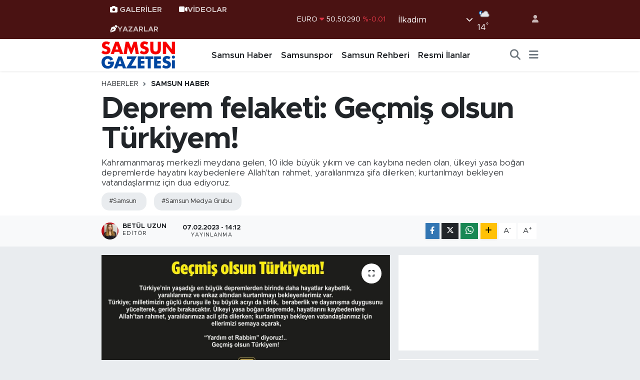

--- FILE ---
content_type: text/html; charset=UTF-8
request_url: https://www.samsungazetesi.com/deprem-felaketi-gecmis-olsun-turkiyem
body_size: 21957
content:
<!DOCTYPE html>
<html lang="tr" data-theme="flow">
<head>
<link rel="dns-prefetch" href="//www.samsungazetesi.com">
<link rel="dns-prefetch" href="//samsungazetesicom.teimg.com">
<link rel="dns-prefetch" href="//static.tebilisim.com">
<link rel="dns-prefetch" href="//cdn.p.analitik.bik.gov.tr">
<link rel="dns-prefetch" href="//connect.facebook.net">
<link rel="dns-prefetch" href="//www.facebook.com">
<link rel="dns-prefetch" href="//cdn.ampproject.org">
<link rel="dns-prefetch" href="//www.googletagmanager.com">
<link rel="dns-prefetch" href="//news.google.com">
<link rel="dns-prefetch" href="//www.twitter.com">
<link rel="dns-prefetch" href="//www.instagram.com">
<link rel="dns-prefetch" href="//www.youtube.com">
<link rel="dns-prefetch" href="//www.tiktok.com">
<link rel="dns-prefetch" href="//api.whatsapp.com">
<link rel="dns-prefetch" href="//www.w3.org">
<link rel="dns-prefetch" href="//x.com">
<link rel="dns-prefetch" href="//www.linkedin.com">
<link rel="dns-prefetch" href="//pinterest.com">
<link rel="dns-prefetch" href="//t.me">
<link rel="dns-prefetch" href="//medya.ilan.gov.tr">
<link rel="dns-prefetch" href="//www.pinterest.com">
<link rel="dns-prefetch" href="//apps.apple.com">
<link rel="dns-prefetch" href="//play.google.com">
<link rel="dns-prefetch" href="//tebilisim.com">
<link rel="dns-prefetch" href="//facebook.com">
<link rel="dns-prefetch" href="//twitter.com">
<link rel="dns-prefetch" href="//www.google.com">
<link rel="dns-prefetch" href="//cdn.onesignal.com">

    <meta charset="utf-8">
<title>Deprem felaketi: Geçmiş olsun Türkiyem! - Samsun Haber, Samsun Son Dakika Haberleri</title>
<meta name="description" content="Kahramanmaraş merkezli meydana gelen, 10 ilde büyük yıkım ve can kaybına neden olan, ülkeyi yasa boğan depremlerde hayatını kaybedenlere Allah&#039;tan rahmet, yaralılarımıza şifa dilerken; kurtarılmayı bekleyen vatandaşlarımız için dua ediyoruz. ">
<meta name="keywords" content="samsun, Samsun Medya Grubu">
<link rel="canonical" href="https://www.samsungazetesi.com/deprem-felaketi-gecmis-olsun-turkiyem">
<meta name="viewport" content="width=device-width,initial-scale=1">
<meta name="X-UA-Compatible" content="IE=edge">
<meta name="robots" content="max-image-preview:large">
<meta name="theme-color" content="#4a1212">
<meta name="title" content="Deprem felaketi: Geçmiş olsun Türkiyem!">
<meta name="articleSection" content="news">
<meta name="datePublished" content="2023-02-07T14:12:00+03:00">
<meta name="dateModified" content="2023-02-07T22:28:14+03:00">
<meta name="articleAuthor" content="Betül Uzun">
<meta name="author" content="Betül Uzun">
<link rel="amphtml" href="https://www.samsungazetesi.com/deprem-felaketi-gecmis-olsun-turkiyem/amp">
<meta property="og:site_name" content="Samsun Haber, Son Dakika Samsun Haberleri - Samsun Gazetesi">
<meta property="og:title" content="Deprem felaketi: Geçmiş olsun Türkiyem!">
<meta property="og:description" content="Kahramanmaraş merkezli meydana gelen, 10 ilde büyük yıkım ve can kaybına neden olan, ülkeyi yasa boğan depremlerde hayatını kaybedenlere Allah&#039;tan rahmet, yaralılarımıza şifa dilerken; kurtarılmayı bekleyen vatandaşlarımız için dua ediyoruz. ">
<meta property="og:url" content="https://www.samsungazetesi.com/deprem-felaketi-gecmis-olsun-turkiyem">
<meta property="og:image" content="https://samsungazetesicom.teimg.com/samsungazetesi-com/uploads/2023/02/samsun-medya-grup.jpeg">
<meta property="og:type" content="article">
<meta property="og:article:published_time" content="2023-02-07T14:12:00+03:00">
<meta property="og:article:modified_time" content="2023-02-07T22:28:14+03:00">
<meta name="twitter:card" content="summary_large_image">
<meta name="twitter:site" content="@@samsungazetesi">
<meta name="twitter:title" content="Deprem felaketi: Geçmiş olsun Türkiyem!">
<meta name="twitter:description" content="Kahramanmaraş merkezli meydana gelen, 10 ilde büyük yıkım ve can kaybına neden olan, ülkeyi yasa boğan depremlerde hayatını kaybedenlere Allah&#039;tan rahmet, yaralılarımıza şifa dilerken; kurtarılmayı bekleyen vatandaşlarımız için dua ediyoruz. ">
<meta name="twitter:image" content="https://samsungazetesicom.teimg.com/samsungazetesi-com/uploads/2023/02/samsun-medya-grup.jpeg">
<meta name="twitter:url" content="https://www.samsungazetesi.com/deprem-felaketi-gecmis-olsun-turkiyem">
<link rel="shortcut icon" type="image/x-icon" href="https://samsungazetesicom.teimg.com/samsungazetesi-com/uploads/2024/06/samsungazetesi-logo-2.webp">
<link rel="manifest" href="https://www.samsungazetesi.com/manifest.json?v=6.6.4" />
<link rel="preload" href="https://static.tebilisim.com/flow/assets/css/font-awesome/fa-solid-900.woff2" as="font" type="font/woff2" crossorigin />
<link rel="preload" href="https://static.tebilisim.com/flow/assets/css/font-awesome/fa-brands-400.woff2" as="font" type="font/woff2" crossorigin />
<link rel="preload" href="https://static.tebilisim.com/flow/assets/css/weather-icons/font/weathericons-regular-webfont.woff2" as="font" type="font/woff2" crossorigin />
<link rel="preload" href="https://static.tebilisim.com/flow/vendor/te/fonts/metropolis/metropolis-bold.woff2" as="font" type="font/woff2" crossorigin />
<link rel="preload" href="https://static.tebilisim.com/flow/vendor/te/fonts/metropolis/metropolis-light.woff2" as="font" type="font/woff2" crossorigin />
<link rel="preload" href="https://static.tebilisim.com/flow/vendor/te/fonts/metropolis/metropolis-medium.woff2" as="font" type="font/woff2" crossorigin />
<link rel="preload" href="https://static.tebilisim.com/flow/vendor/te/fonts/metropolis/metropolis-regular.woff2" as="font" type="font/woff2" crossorigin />
<link rel="preload" href="https://static.tebilisim.com/flow/vendor/te/fonts/metropolis/metropolis-semibold.woff2" as="font" type="font/woff2" crossorigin />


<link rel="preload" as="style" href="https://static.tebilisim.com/flow/vendor/te/fonts/metropolis.css?v=6.6.4">
<link rel="stylesheet" href="https://static.tebilisim.com/flow/vendor/te/fonts/metropolis.css?v=6.6.4">

<style>:root {
        --te-link-color: #333;
        --te-link-hover-color: #000;
        --te-font: "Metropolis";
        --te-secondary-font: "Metropolis";
        --te-h1-font-size: 60px;
        --te-color: #4a1212;
        --te-hover-color: #821919;
        --mm-ocd-width: 85%!important; /*  Mobil Menü Genişliği */
        --swiper-theme-color: var(--te-color)!important;
        --header-13-color: #ffc107;
    }</style><link rel="preload" as="style" href="https://static.tebilisim.com/flow/assets/vendor/bootstrap/css/bootstrap.min.css?v=6.6.4">
<link rel="stylesheet" href="https://static.tebilisim.com/flow/assets/vendor/bootstrap/css/bootstrap.min.css?v=6.6.4">
<link rel="preload" as="style" href="https://static.tebilisim.com/flow/assets/css/app6.6.4.min.css">
<link rel="stylesheet" href="https://static.tebilisim.com/flow/assets/css/app6.6.4.min.css">



<script type="application/ld+json">{"@context":"https:\/\/schema.org","@type":"WebSite","url":"https:\/\/www.samsungazetesi.com","potentialAction":{"@type":"SearchAction","target":"https:\/\/www.samsungazetesi.com\/arama?q={query}","query-input":"required name=query"}}</script>

<script type="application/ld+json">{"@context":"https:\/\/schema.org","@type":"NewsMediaOrganization","url":"https:\/\/www.samsungazetesi.com","name":"Samsun Gazetesi | Samsun Haber | Samsun Haberleri","logo":"https:\/\/samsungazetesicom.teimg.com\/samsungazetesi-com\/uploads\/2024\/02\/samsun-gazetesi-logo.svg","sameAs":["https:\/\/www.facebook.com\/samsungazetesi.com.tr","https:\/\/www.twitter.com\/@samsungazetesi","#","https:\/\/www.youtube.com\/@Samsungazetesicom","https:\/\/www.instagram.com\/samsungazetesicom"]}</script>

<script type="application/ld+json">{"@context":"https:\/\/schema.org","@graph":[{"@type":"SiteNavigationElement","name":"Ana Sayfa","url":"https:\/\/www.samsungazetesi.com","@id":"https:\/\/www.samsungazetesi.com"},{"@type":"SiteNavigationElement","name":"Samsun Haber","url":"https:\/\/www.samsungazetesi.com\/samsun-haber","@id":"https:\/\/www.samsungazetesi.com\/samsun-haber"},{"@type":"SiteNavigationElement","name":"Samsunspor","url":"https:\/\/www.samsungazetesi.com\/samsunspor","@id":"https:\/\/www.samsungazetesi.com\/samsunspor"},{"@type":"SiteNavigationElement","name":"Spor","url":"https:\/\/www.samsungazetesi.com\/spor","@id":"https:\/\/www.samsungazetesi.com\/spor"},{"@type":"SiteNavigationElement","name":"Ekonomi","url":"https:\/\/www.samsungazetesi.com\/ekonomi","@id":"https:\/\/www.samsungazetesi.com\/ekonomi"},{"@type":"SiteNavigationElement","name":"Biyografi & Kim Kimdir","url":"https:\/\/www.samsungazetesi.com\/biyografi","@id":"https:\/\/www.samsungazetesi.com\/biyografi"},{"@type":"SiteNavigationElement","name":"Resmi \u0130lanlar","url":"https:\/\/www.samsungazetesi.com\/resmi-ilanlar","@id":"https:\/\/www.samsungazetesi.com\/resmi-ilanlar"},{"@type":"SiteNavigationElement","name":"G\u00fcncel","url":"https:\/\/www.samsungazetesi.com\/guncel","@id":"https:\/\/www.samsungazetesi.com\/guncel"},{"@type":"SiteNavigationElement","name":"E Gazete","url":"https:\/\/www.samsungazetesi.com\/e-gazete","@id":"https:\/\/www.samsungazetesi.com\/e-gazete"},{"@type":"SiteNavigationElement","name":"T\u00fcrkiye","url":"https:\/\/www.samsungazetesi.com\/turkiye","@id":"https:\/\/www.samsungazetesi.com\/turkiye"},{"@type":"SiteNavigationElement","name":"E\u011fitim","url":"https:\/\/www.samsungazetesi.com\/egitim","@id":"https:\/\/www.samsungazetesi.com\/egitim"},{"@type":"SiteNavigationElement","name":"Bilim ve Teknoloji","url":"https:\/\/www.samsungazetesi.com\/bilim-ve-teknoloji","@id":"https:\/\/www.samsungazetesi.com\/bilim-ve-teknoloji"},{"@type":"SiteNavigationElement","name":"Programlar","url":"https:\/\/www.samsungazetesi.com\/programlar","@id":"https:\/\/www.samsungazetesi.com\/programlar"},{"@type":"SiteNavigationElement","name":"Samsun Gezi Rehberi","url":"https:\/\/www.samsungazetesi.com\/samsun-gezi-rehberi","@id":"https:\/\/www.samsungazetesi.com\/samsun-gezi-rehberi"},{"@type":"SiteNavigationElement","name":"Samsun Rehberi","url":"https:\/\/www.samsungazetesi.com\/samsun-rehberi","@id":"https:\/\/www.samsungazetesi.com\/samsun-rehberi"},{"@type":"SiteNavigationElement","name":"Sa\u011fl\u0131k & Ya\u015fam","url":"https:\/\/www.samsungazetesi.com\/saglik-yasam","@id":"https:\/\/www.samsungazetesi.com\/saglik-yasam"},{"@type":"SiteNavigationElement","name":"Teknoloji & Dijital Ya\u015fam","url":"https:\/\/www.samsungazetesi.com\/teknoloji-dijital-yasam","@id":"https:\/\/www.samsungazetesi.com\/teknoloji-dijital-yasam"},{"@type":"SiteNavigationElement","name":"K\u00fcnye","url":"https:\/\/www.samsungazetesi.com\/kunye","@id":"https:\/\/www.samsungazetesi.com\/kunye"},{"@type":"SiteNavigationElement","name":"\u0130leti\u015fim","url":"https:\/\/www.samsungazetesi.com\/iletisim","@id":"https:\/\/www.samsungazetesi.com\/iletisim"},{"@type":"SiteNavigationElement","name":"Gizlilik S\u00f6zle\u015fmesi","url":"https:\/\/www.samsungazetesi.com\/gizlilik-sozlesmesi","@id":"https:\/\/www.samsungazetesi.com\/gizlilik-sozlesmesi"},{"@type":"SiteNavigationElement","name":"Yazarlar","url":"https:\/\/www.samsungazetesi.com\/yazarlar","@id":"https:\/\/www.samsungazetesi.com\/yazarlar"},{"@type":"SiteNavigationElement","name":"Foto Galeri","url":"https:\/\/www.samsungazetesi.com\/foto-galeri","@id":"https:\/\/www.samsungazetesi.com\/foto-galeri"},{"@type":"SiteNavigationElement","name":"Video Galeri","url":"https:\/\/www.samsungazetesi.com\/video","@id":"https:\/\/www.samsungazetesi.com\/video"},{"@type":"SiteNavigationElement","name":"Biyografiler","url":"https:\/\/www.samsungazetesi.com\/biyografi","@id":"https:\/\/www.samsungazetesi.com\/biyografi"},{"@type":"SiteNavigationElement","name":"Vefatlar","url":"https:\/\/www.samsungazetesi.com\/vefat","@id":"https:\/\/www.samsungazetesi.com\/vefat"},{"@type":"SiteNavigationElement","name":"R\u00f6portajlar","url":"https:\/\/www.samsungazetesi.com\/roportaj","@id":"https:\/\/www.samsungazetesi.com\/roportaj"},{"@type":"SiteNavigationElement","name":"Anketler","url":"https:\/\/www.samsungazetesi.com\/anketler","@id":"https:\/\/www.samsungazetesi.com\/anketler"},{"@type":"SiteNavigationElement","name":"\u0130lkad\u0131m Bug\u00fcn, Yar\u0131n ve 1 Haftal\u0131k Hava Durumu Tahmini","url":"https:\/\/www.samsungazetesi.com\/ilkadim-hava-durumu","@id":"https:\/\/www.samsungazetesi.com\/ilkadim-hava-durumu"},{"@type":"SiteNavigationElement","name":"\u0130lkad\u0131m Namaz Vakitleri","url":"https:\/\/www.samsungazetesi.com\/ilkadim-namaz-vakitleri","@id":"https:\/\/www.samsungazetesi.com\/ilkadim-namaz-vakitleri"},{"@type":"SiteNavigationElement","name":"Puan Durumu ve Fikst\u00fcr","url":"https:\/\/www.samsungazetesi.com\/futbol\/super-lig-puan-durumu-ve-fikstur","@id":"https:\/\/www.samsungazetesi.com\/futbol\/super-lig-puan-durumu-ve-fikstur"}]}</script>

<script type="application/ld+json">{"@context":"https:\/\/schema.org","@type":"BreadcrumbList","itemListElement":[{"@type":"ListItem","position":1,"item":{"@type":"Thing","@id":"https:\/\/www.samsungazetesi.com","name":"Haberler"}}]}</script>
<script type="application/ld+json">{"@context":"https:\/\/schema.org","@type":"NewsArticle","headline":"Deprem felaketi: Ge\u00e7mi\u015f olsun T\u00fcrkiyem!","articleSection":"Samsun Haber","dateCreated":"2023-02-07T14:12:00+03:00","datePublished":"2023-02-07T14:12:00+03:00","dateModified":"2023-02-07T22:28:14+03:00","wordCount":113,"genre":"news","mainEntityOfPage":{"@type":"WebPage","@id":"https:\/\/www.samsungazetesi.com\/deprem-felaketi-gecmis-olsun-turkiyem"},"articleBody":"<p>Ge\u00e7mi\u015f olsun, T\u00fcrkiyem!<\/p>\r\n\r\n<p>T\u00fcrkiye'nin ya\u015fad\u0131\u011f\u0131<br \/>\r\nen b\u00fcy\u00fck depremlerinden<br \/>\r\nbirinde daha<br \/>\r\nhayatlar<br \/>\r\nkaybettik,<br \/>\r\nyaral\u0131lar\u0131m\u0131z<br \/>\r\nve enkaz alt\u0131ndan<br \/>\r\nkurtar\u0131lmay\u0131 bekleyenlerimiz var.<br \/>\r\nT\u00fcrkiye; milletimizin<br \/>\r\ng\u00fc\u00e7l\u00fc duru\u015fu ile<br \/>\r\nbu b\u00fcy\u00fck ac\u0131y\u0131 da<br \/>\r\nbirlik, beraberlik ve dayan\u0131\u015fma<br \/>\r\nduygusunu y\u00fccelterek,<br \/>\r\ngeride b\u0131rakacakt\u0131r.<br \/>\r\n\u00dclkeyi yasa bo\u011fan<br \/>\r\ndepremlerde,<br \/>\r\nhayatlar\u0131n\u0131<br \/>\r\nkaybedenlere<br \/>\r\nAllah'tan rahmet, yaral\u0131lar\u0131m\u0131za<br \/>\r\n\u015fifa dilerken; kurtar\u0131lmay\u0131<br \/>\r\nbekleyen vatanda\u015flar\u0131m\u0131z&nbsp;<br \/>\r\ni\u00e7in ellerimizi semaya a\u00e7t\u0131k,<br \/>\r\n\"Yard\u0131m et Rabbim\" diyoruz!..<br \/>\r\nGe\u00e7mi\u015f olsun T\u00fcrkiyem!<\/p>\r\n\r\n<p>Samsun Medya Grubu<\/p>\r\n\r\n<p><strong segoe=\"\" ui=\"\"><em><a href=\"https:\/\/www.samsungazetesi.com\/\">SAMSUN HABER<\/a><\/em>&nbsp;\u0130LE \u0130LG\u0130L\u0130 \u0130\u00c7ER\u0130KLERE G\u00d6Z ATIN.<\/strong>&nbsp;<\/p>","description":"Kahramanmara\u015f merkezli meydana gelen, 10 ilde b\u00fcy\u00fck y\u0131k\u0131m ve can kayb\u0131na neden olan, \u00fclkeyi yasa bo\u011fan depremlerde hayat\u0131n\u0131 kaybedenlere Allah'tan rahmet, yaral\u0131lar\u0131m\u0131za \u015fifa dilerken; kurtar\u0131lmay\u0131 bekleyen vatanda\u015flar\u0131m\u0131z i\u00e7in dua ediyoruz.\u00a0","inLanguage":"tr-TR","keywords":["samsun","Samsun Medya Grubu"],"image":{"@type":"ImageObject","url":"https:\/\/samsungazetesicom.teimg.com\/crop\/1280x720\/samsungazetesi-com\/uploads\/2023\/02\/samsun-medya-grup.jpeg","width":"1280","height":"720","caption":"Deprem felaketi: Ge\u00e7mi\u015f olsun T\u00fcrkiyem!"},"publishingPrinciples":"https:\/\/www.samsungazetesi.com\/gizlilik-sozlesmesi","isFamilyFriendly":"http:\/\/schema.org\/True","isAccessibleForFree":"http:\/\/schema.org\/True","publisher":{"@type":"Organization","name":"Samsun Gazetesi | Samsun Haber | Samsun Haberleri","image":"https:\/\/samsungazetesicom.teimg.com\/samsungazetesi-com\/uploads\/2024\/02\/samsun-gazetesi-logo.svg","logo":{"@type":"ImageObject","url":"https:\/\/samsungazetesicom.teimg.com\/samsungazetesi-com\/uploads\/2024\/02\/samsun-gazetesi-logo.svg","width":"640","height":"375"}},"author":{"@type":"Person","name":"Bet\u00fcl Uzun","honorificPrefix":"","jobTitle":"","url":null}}</script>




<script>!function(){var t=document.createElement("script");t.setAttribute("src",'https://cdn.p.analitik.bik.gov.tr/tracker'+(typeof Intl!=="undefined"?(typeof (Intl||"").PluralRules!=="undefined"?'1':typeof Promise!=="undefined"?'2':typeof MutationObserver!=='undefined'?'3':'4'):'4')+'.js'),t.setAttribute("data-website-id","6e3892a7-6765-4568-b94d-24afc4e78e55"),t.setAttribute("data-host-url",'//6e3892a7-6765-4568-b94d-24afc4e78e55.collector.p.analitik.bik.gov.tr'),document.head.appendChild(t)}();</script>
<style>
.mega-menu {z-index: 9999 !important;}
@media screen and (min-width: 1620px) {
    .container {width: 1280px!important; max-width: 1280px!important;}
    #ad_36 {margin-right: 15px !important;}
    #ad_9 {margin-left: 15px !important;}
}

@media screen and (min-width: 1325px) and (max-width: 1620px) {
    .container {width: 1100px!important; max-width: 1100px!important;}
    #ad_36 {margin-right: 100px !important;}
    #ad_9 {margin-left: 100px !important;}
}
@media screen and (min-width: 1295px) and (max-width: 1325px) {
    .container {width: 990px!important; max-width: 990px!important;}
    #ad_36 {margin-right: 165px !important;}
    #ad_9 {margin-left: 165px !important;}
}
@media screen and (min-width: 1200px) and (max-width: 1295px) {
    .container {width: 900px!important; max-width: 900px!important;}
    #ad_36 {margin-right: 210px !important;}
    #ad_9 {margin-left: 210px !important;}

}
</style><script>
  window.googletag = window.googletag || {cmd: []};
  googletag.cmd.push(function() {
    googletag.defineSlot('/21847068/samsungazetesi.com/sol1', [[160, 600], [159, 600]], 'div-gpt-ad-1656098686152-0').addService(googletag.pubads());
    googletag.defineSlot('/21847068/samsungazetesi.com/sol2', [[160, 600], [159, 600]], 'div-gpt-ad-1656098686152-1').addService(googletag.pubads());
    googletag.defineSlot('/21847068/samsungazetesi.com/sol3', [[160, 600], [159, 600]], 'div-gpt-ad-1656098686152-2').addService(googletag.pubads());
    googletag.defineSlot('/21847068/samsungazetesi.com/sag1', [[160, 600], [159, 600]], 'div-gpt-ad-1656098686153-0').addService(googletag.pubads());
    googletag.defineSlot('/21847068/samsungazetesi.com/sag2', [[160, 600], [159, 600]], 'div-gpt-ad-1656098686153-1').addService(googletag.pubads());
    googletag.defineSlot('/21847068/samsungazetesi.com/sag3', [[160, 600], [159, 600]], 'div-gpt-ad-1656098686153-2').addService(googletag.pubads());
    googletag.defineSlot('/21847068/samsungazetesi.com/mansetust_yatay', [[960,117]], 'div-gpt-ad-1656098686154-0').addService(googletag.pubads());
    googletag.defineSlot('/21847068/samsungazetesi.com/mansetalti_yatay', [[960,117]], 'div-gpt-ad-1656098686155-0').addService(googletag.pubads());
    googletag.pubads().collapseEmptyDivs();
    googletag.enableServices();
  });
</script>

<meta name="ahrefs-site-verification" content="1c41aabae276d268f33d3ae85b71c5832a336a338f2fd9607c4d8017b42ffc59">

<!-- Meta Pixel Code -->
<script>
!function(f,b,e,v,n,t,s)
{if(f.fbq)return;n=f.fbq=function(){n.callMethod?
n.callMethod.apply(n,arguments):n.queue.push(arguments)};
if(!f._fbq)f._fbq=n;n.push=n;n.loaded=!0;n.version='2.0';
n.queue=[];t=b.createElement(e);t.async=!0;
t.src=v;s=b.getElementsByTagName(e)[0];
s.parentNode.insertBefore(t,s)}(window, document,'script',
'https://connect.facebook.net/en_US/fbevents.js');
fbq('init', '2566856713715004');
fbq('track', 'PageView');
</script>
<noscript><img height="1" width="1" style="display:none"
src="https://www.facebook.com/tr?id=2566856713715004&ev=PageView&noscript=1"
/></noscript>
<!-- End Meta Pixel Code -->
<script async custom-element="amp-ad" src="https://cdn.ampproject.org/v0/amp-ad-0.1.js"></script>


<!-- Google Tag Manager -->
<script>(function(w,d,s,l,i){w[l]=w[l]||[];w[l].push({'gtm.start':
new Date().getTime(),event:'gtm.js'});var f=d.getElementsByTagName(s)[0],
j=d.createElement(s),dl=l!='dataLayer'?'&l='+l:'';j.async=true;j.src=
'https://www.googletagmanager.com/gtm.js?id='+i+dl;f.parentNode.insertBefore(j,f);
})(window,document,'script','dataLayer','GTM-MWL7HV57');</script>
<!-- End Google Tag Manager -->
<script async type="application/javascript"
        src="https://news.google.com/swg/js/v1/swg-basic.js"></script>
<script>

  (self.SWG_BASIC = self.SWG_BASIC || []).push( basicSubscriptions => {
    basicSubscriptions.init({
      type: "NewsArticle",
      isPartOfType: ["Product"],
      isPartOfProductId: "CAowqu2ECw:openaccess",
      clientOptions: { theme: "light", lang: "tr" },
    });
  });
</script>
<meta name="msvalidate.01" content="6E97920168745986A048B486D0A15B0B" />
<meta name="yandex-verification" content="b20a9d258f7ec355" />
<meta name="p:domain_verify" content="d23b2a56ae1945a00eb52a06c68d86ce"/>



<script async data-cfasync="false"
	src="https://www.googletagmanager.com/gtag/js?id=G-G1LBBQTQGN"></script>
<script data-cfasync="false">
	window.dataLayer = window.dataLayer || [];
	  function gtag(){dataLayer.push(arguments);}
	  gtag('js', new Date());
	  gtag('config', 'G-G1LBBQTQGN');
</script>




</head>




<body class="d-flex flex-column min-vh-100">

    
    

    <header class="header-4">
    <div class="top-header d-none d-lg-block">
        <div class="container">
            <div class="d-flex justify-content-between align-items-center">

                <ul  class="top-menu nav small sticky-top">
        <li class="nav-item   ">
        <a href="/foto-galeri" class="nav-link pe-3" target="_self" title="GALERİLER"><i class="fa fa-camera text-white me-1 text-light mr-1 text-light mr-1"></i>GALERİLER</a>
        
    </li>
        <li class="nav-item   ">
        <a href="/video" class="nav-link pe-3" target="_self" title="VİDEOLAR"><i class="fa fa-video text-light mr- text-light mr-1"></i>VİDEOLAR</a>
        
    </li>
        <li class="nav-item   ">
        <a href="/yazarlar" class="nav-link pe-3" target="_self" title="YAZARLAR"><i class="fa fa-pen-nib text-light mr-1 text-light mr-1"></i>YAZARLAR</a>
        
    </li>
    </ul>


                                    <div class="position-relative overflow-hidden ms-auto text-end" style="height: 36px;">
                        <!-- PİYASALAR -->
        <div class="newsticker mini small">
        <ul class="newsticker__list list-unstyled" data-header="4">
            <li class="newsticker__item col dolar">DOLAR
                <span class="text-success"><i class="fa fa-caret-up"></i></span>
                <span class="value">43,05580</span>
                <span class="text-success">%0.06</span>
            </li>
            <li class="newsticker__item col euro">EURO
                <span class="text-danger"><i class="fa fa-caret-down"></i></span>
                <span class="value">50,50290</span>
                <span class="text-danger">%-0.01</span>
            </li>
            <li class="newsticker__item col euro">STERLİN
                <span class="text-danger"><i class="fa fa-caret-down"></i></span>
                <span class="value">58,34210</span>
                <span class="text-danger">%-0.02</span>
            </li>
            <li class="newsticker__item col altin">G.ALTIN
                <span class="text-success"><i class="fa fa-caret-up"></i></span>
                <span class="value">6142,50000</span>
                <span class="text-success">%0.06</span>
            </li>
            <li class="newsticker__item col bist">BİST100
                <span class="text-success"><i class="fa fa-caret-up"></i></span>
                <span class="value">11.702,00</span>
                <span class="text-success">%177</span>
            </li>
            <li class="newsticker__item col btc">BITCOIN
                <span class="text-success"><i class="fa fa-caret-up"></i></span>
                <span class="value">93.671,20</span>
                <span class="text-success">%2.14</span>
            </li>
        </ul>
    </div>
    

                    </div>
                    <div class="d-flex justify-content-end align-items-center text-light ms-4 weather-widget mini">
                        <!-- HAVA DURUMU -->

<input type="hidden" name="widget_setting_weathercity" value="41.29161000,36.30106000" />

            <div class="weather d-none d-xl-block me-2" data-header="4">
            <div class="custom-selectbox text-white" onclick="toggleDropdown(this)" style="width: 100%">
    <div class="d-flex justify-content-between align-items-center">
        <span style="">İlkadım</span>
        <i class="fas fa-chevron-down" style="font-size: 14px"></i>
    </div>
    <ul class="bg-white text-dark overflow-widget" style="min-height: 100px; max-height: 300px">
                        <li>
            <a href="https://www.samsungazetesi.com/samsun-alacam-hava-durumu" title="Alaçam Hava Durumu" class="text-dark">
                Alaçam
            </a>
        </li>
                        <li>
            <a href="https://www.samsungazetesi.com/samsun-asarcik-hava-durumu" title="Asarcık Hava Durumu" class="text-dark">
                Asarcık
            </a>
        </li>
                        <li>
            <a href="https://www.samsungazetesi.com/samsun-atakum-hava-durumu" title="Atakum Hava Durumu" class="text-dark">
                Atakum
            </a>
        </li>
                        <li>
            <a href="https://www.samsungazetesi.com/samsun-ayvacik-hava-durumu" title="Ayvacık Hava Durumu" class="text-dark">
                Ayvacık
            </a>
        </li>
                        <li>
            <a href="https://www.samsungazetesi.com/samsun-bafra-hava-durumu" title="Bafra Hava Durumu" class="text-dark">
                Bafra
            </a>
        </li>
                        <li>
            <a href="https://www.samsungazetesi.com/samsun-canik-hava-durumu" title="Canik Hava Durumu" class="text-dark">
                Canik
            </a>
        </li>
                        <li>
            <a href="https://www.samsungazetesi.com/samsun-carsamba-hava-durumu" title="Çarşamba Hava Durumu" class="text-dark">
                Çarşamba
            </a>
        </li>
                        <li>
            <a href="https://www.samsungazetesi.com/samsun-havza-hava-durumu" title="Havza Hava Durumu" class="text-dark">
                Havza
            </a>
        </li>
                        <li>
            <a href="https://www.samsungazetesi.com/samsun-ilkadim-hava-durumu" title="İlkadım Hava Durumu" class="text-dark">
                İlkadım
            </a>
        </li>
                        <li>
            <a href="https://www.samsungazetesi.com/samsun-kavak-hava-durumu" title="Kavak Hava Durumu" class="text-dark">
                Kavak
            </a>
        </li>
                        <li>
            <a href="https://www.samsungazetesi.com/samsun-ladik-hava-durumu" title="Ladik Hava Durumu" class="text-dark">
                Ladik
            </a>
        </li>
                        <li>
            <a href="https://www.samsungazetesi.com/samsun-ondokuzmayis-hava-durumu" title="Ondokuzmayıs Hava Durumu" class="text-dark">
                Ondokuzmayıs
            </a>
        </li>
                        <li>
            <a href="https://www.samsungazetesi.com/samsun-salipazari-hava-durumu" title="Salıpazarı Hava Durumu" class="text-dark">
                Salıpazarı
            </a>
        </li>
                        <li>
            <a href="https://www.samsungazetesi.com/samsun-tekkekoy-hava-durumu" title="Tekkeköy Hava Durumu" class="text-dark">
                Tekkeköy
            </a>
        </li>
                        <li>
            <a href="https://www.samsungazetesi.com/samsun-terme-hava-durumu" title="Terme Hava Durumu" class="text-dark">
                Terme
            </a>
        </li>
                        <li>
            <a href="https://www.samsungazetesi.com/samsun-vezirkopru-hava-durumu" title="Vezirköprü Hava Durumu" class="text-dark">
                Vezirköprü
            </a>
        </li>
                        <li>
            <a href="https://www.samsungazetesi.com/samsun-yakakent-hava-durumu" title="Yakakent Hava Durumu" class="text-dark">
                Yakakent
            </a>
        </li>
            </ul>
</div>

        </div>
        <div class="d-none d-xl-block" data-header="4">
            <span class="lead me-2">
                <img src="//cdn.weatherapi.com/weather/64x64/night/119.png" class="condition" width="26" height="26" alt="14" />
            </span>
            <span class="degree text-white">14</span><sup class="text-white">°</sup>
        </div>
    
<div data-location='{"city":"TUXX0014"}' class="d-none"></div>


                    </div>
                                <ul class="nav ms-4">
                    <li class="nav-item ms-2"><a class="nav-link pe-0" href="/member/login" title="Üyelik Girişi" target="_blank"><i class="fa fa-user"></i></a></li>
                </ul>
            </div>
        </div>
    </div>
    <nav class="main-menu navbar navbar-expand-lg bg-white shadow-sm py-1">
        <div class="container">
            <div class="d-lg-none">
                <a href="#menu" title="Ana Menü"><i class="fa fa-bars fa-lg"></i></a>
            </div>
            <div>
                                <a class="navbar-brand me-0" href="/" title="Samsun Haber, Son Dakika Samsun Haberleri - Samsun Gazetesi">
                    <img src="https://samsungazetesicom.teimg.com/samsungazetesi-com/uploads/2024/02/samsun-gazetesi-logo.svg" alt="Samsun Haber, Son Dakika Samsun Haberleri - Samsun Gazetesi" width="150" height="40" class="light-mode img-fluid flow-logo">
<img src="https://samsungazetesicom.teimg.com/samsungazetesi-com/uploads/2024/02/samsun-gazetesi-logo-light.svg" alt="Samsun Haber, Son Dakika Samsun Haberleri - Samsun Gazetesi" width="150" height="40" class="dark-mode img-fluid flow-logo d-none">

                </a>
                            </div>
            <div class="d-none d-lg-block">
                <ul  class="nav fw-semibold">
        <li class="nav-item   ">
        <a href="/samsun-haber" class="nav-link nav-link text-dark" target="_self" title="Samsun Haber">Samsun Haber</a>
        
    </li>
        <li class="nav-item   ">
        <a href="/samsunspor" class="nav-link nav-link text-dark" target="_self" title="Samsunspor">Samsunspor</a>
        
    </li>
        <li class="nav-item   ">
        <a href="/samsun-rehberi" class="nav-link nav-link text-dark" target="_self" title="Samsun Rehberi">Samsun Rehberi</a>
        
    </li>
        <li class="nav-item   ">
        <a href="/resmi-ilanlar" class="nav-link nav-link text-dark" target="_self" title="Resmi İlanlar">Resmi İlanlar</a>
        
    </li>
    </ul>

            </div>
            <ul class="navigation-menu nav d-flex align-items-center">
                <li class="nav-item">
                    <a href="/arama" class="nav-link" title="Ara">
                        <i class="fa fa-search fa-lg text-secondary"></i>
                    </a>
                </li>
                
                <li class="nav-item dropdown d-none d-lg-block position-static">
                    <a class="nav-link p-0 ms-2 text-secondary" data-bs-toggle="dropdown" href="#" aria-haspopup="true" aria-expanded="false" title="Ana Menü"><i class="fa fa-bars fa-lg"></i></a>
                    <div class="mega-menu dropdown-menu dropdown-menu-end text-capitalize shadow-lg border-0 rounded-0">

    <div class="row g-3 small p-3">

                <div class="col">
            <div class="extra-sections bg-light p-3 border">
                <a href="https://www.samsungazetesi.com/samsun-nobetci-eczaneler" title="Samsun Nöbetçi Eczaneler" class="d-block border-bottom pb-2 mb-2" target="_self"><i class="fa-solid fa-capsules me-2"></i>Samsun Nöbetçi Eczaneler</a>
<a href="https://www.samsungazetesi.com/samsun-hava-durumu" title="Samsun Hava Durumu" class="d-block border-bottom pb-2 mb-2" target="_self"><i class="fa-solid fa-cloud-sun me-2"></i>Samsun Hava Durumu</a>
<a href="https://www.samsungazetesi.com/samsun-namaz-vakitleri" title="Samsun Namaz Vakitleri" class="d-block border-bottom pb-2 mb-2" target="_self"><i class="fa-solid fa-mosque me-2"></i>Samsun Namaz Vakitleri</a>
<a href="https://www.samsungazetesi.com/samsun-trafik-durumu" title="Samsun Trafik Yoğunluk Haritası" class="d-block border-bottom pb-2 mb-2" target="_self"><i class="fa-solid fa-car me-2"></i>Samsun Trafik Yoğunluk Haritası</a>
<a href="https://www.samsungazetesi.com/futbol/super-lig-puan-durumu-ve-fikstur" title="Süper Lig Puan Durumu ve Fikstür" class="d-block border-bottom pb-2 mb-2" target="_self"><i class="fa-solid fa-chart-bar me-2"></i>Süper Lig Puan Durumu ve Fikstür</a>
<a href="https://www.samsungazetesi.com/tum-mansetler" title="Tüm Manşetler" class="d-block border-bottom pb-2 mb-2" target="_self"><i class="fa-solid fa-newspaper me-2"></i>Tüm Manşetler</a>
<a href="https://www.samsungazetesi.com/sondakika-haberleri" title="Son Dakika Haberleri" class="d-block border-bottom pb-2 mb-2" target="_self"><i class="fa-solid fa-bell me-2"></i>Son Dakika Haberleri</a>

            </div>
        </div>
        
        <div class="col">
        <a href="/samsun-haber" class="d-block border-bottom  pb-2 mb-2" target="_self" title="Samsun Haber">Samsun Haber</a>
            <a href="/samsunspor" class="d-block border-bottom  pb-2 mb-2" target="_self" title="Samsunspor">Samsunspor</a>
            <a href="/samsun-rehberi" class="d-block border-bottom  pb-2 mb-2" target="_self" title="Samsun Rehberi">Samsun Rehberi</a>
            <a href="/resmi-ilanlar" class="d-block border-bottom  pb-2 mb-2" target="_self" title="Resmi İlanlar">Resmi İlanlar</a>
        </div>
<div class="col">
        <a href="/ekonomi" class="d-block border-bottom  pb-2 mb-2" target="_self" title="Ekonomi">Ekonomi</a>
            <a href="/samsun-ilceler" class="d-block border-bottom  pb-2 mb-2" target="_self" title="İlçeler">İlçeler</a>
            <a href="/spor" class="d-block border-bottom  pb-2 mb-2" target="_self" title="Spor">Spor</a>
        </div>


    </div>

    <div class="p-3 bg-light">
                <a class="me-3"
            href="https://www.facebook.com/samsungazetesi.com.tr" target="_blank" rel="nofollow noreferrer noopener"><i class="fab fa-facebook me-2 text-navy"></i> Facebook</a>
                        <a class="me-3"
            href="https://www.twitter.com/@samsungazetesi" target="_blank" rel="nofollow noreferrer noopener"><i class="fab fa-x-twitter "></i> Twitter</a>
                        <a class="me-3"
            href="https://www.instagram.com/samsungazetesicom" target="_blank" rel="nofollow noreferrer noopener"><i class="fab fa-instagram me-2 text-magenta"></i> Instagram</a>
                        <a class="me-3"
            href="#" target="_blank" rel="nofollow noreferrer noopener"><i class="fab fa-linkedin me-2 text-navy"></i> Linkedin</a>
                        <a class="me-3"
            href="https://www.youtube.com/@Samsungazetesicom" target="_blank" rel="nofollow noreferrer noopener"><i class="fab fa-youtube me-2 text-danger"></i> Youtube</a>
                        <a class="me-3"
            href="https://www.tiktok.com/@samsungazetesi" target="_blank" rel="nofollow noreferrer noopener"><i class="fa-brands fa-tiktok me-1 text-dark"></i> Tiktok</a>
                                        <a class="" href="https://api.whatsapp.com/send?phone=(0555) 020 02 22" title="Whatsapp" rel="nofollow noreferrer noopener"><i
            class="fab fa-whatsapp me-2 text-navy"></i> WhatsApp İhbar Hattı</a>    </div>

    <div class="mega-menu-footer p-2 bg-te-color">
        <a class="dropdown-item text-white" href="/kunye" title="Künye / İletişim"><i class="fa fa-id-card me-2"></i> Künye / İletişim</a>
        <a class="dropdown-item text-white" href="/iletisim" title="Bize Ulaşın"><i class="fa fa-envelope me-2"></i> Bize Ulaşın</a>
        <a class="dropdown-item text-white" href="/rss-baglantilari" title="RSS Bağlantıları"><i class="fa fa-rss me-2"></i> RSS Bağlantıları</a>
        <a class="dropdown-item text-white" href="/member/login" title="Üyelik Girişi"><i class="fa fa-user me-2"></i> Üyelik Girişi</a>
    </div>


</div>

                </li>
            </ul>
        </div>
    </nav>
    <ul  class="mobile-categories d-lg-none list-inline bg-white">
        <li class="list-inline-item">
        <a href="/samsun-haber" class="text-dark" target="_self" title="Samsun Haber">
                Samsun Haber
        </a>
    </li>
        <li class="list-inline-item">
        <a href="/samsunspor" class="text-dark" target="_self" title="Samsunspor">
                Samsunspor
        </a>
    </li>
        <li class="list-inline-item">
        <a href="/samsun-rehberi" class="text-dark" target="_self" title="Samsun Rehberi">
                Samsun Rehberi
        </a>
    </li>
        <li class="list-inline-item">
        <a href="/resmi-ilanlar" class="text-dark" target="_self" title="Resmi İlanlar">
                Resmi İlanlar
        </a>
    </li>
    </ul>


</header>






<main class="single overflow-hidden" style="min-height: 300px">

    
    <div class="infinite" data-show-advert="1">

    

    <div class="infinite-item d-block" data-id="1288962" data-category-id="1" data-reference="TE\Archive\Models\Archive" data-json-url="/service/json/featured-infinite.json">

        

        <div class="post-header pt-3 bg-white">

    <div class="container">

        
        <nav class="meta-category d-flex justify-content-lg-start" style="--bs-breadcrumb-divider: url(&#34;data:image/svg+xml,%3Csvg xmlns='http://www.w3.org/2000/svg' width='8' height='8'%3E%3Cpath d='M2.5 0L1 1.5 3.5 4 1 6.5 2.5 8l4-4-4-4z' fill='%236c757d'/%3E%3C/svg%3E&#34;);" aria-label="breadcrumb">
        <ol class="breadcrumb mb-0">
            <li class="breadcrumb-item"><a href="https://www.samsungazetesi.com" class="breadcrumb_link" target="_self">Haberler</a></li>
            <li class="breadcrumb-item active fw-bold" aria-current="page"><a href="/samsun-haber" target="_self" class="breadcrumb_link text-dark" title="Samsun Haber">Samsun Haber</a></li>
        </ol>
</nav>

        <h1 class="h2 fw-bold text-lg-start headline my-2" itemprop="headline">Deprem felaketi: Geçmiş olsun Türkiyem!</h1>
        
        <h2 class="lead text-lg-start text-dark my-2 description" itemprop="description">Kahramanmaraş merkezli meydana gelen, 10 ilde büyük yıkım ve can kaybına neden olan, ülkeyi yasa boğan depremlerde hayatını kaybedenlere Allah&#039;tan rahmet, yaralılarımıza şifa dilerken; kurtarılmayı bekleyen vatandaşlarımız için dua ediyoruz. </h2>
        
        <div class="news-tags">
        <a href="https://www.samsungazetesi.com/haberleri/samsun" title="samsun" class="news-tags__link" rel="nofollow">#Samsun</a>
        <a href="https://www.samsungazetesi.com/haberleri/samsun-medya-grubu" title="Samsun Medya Grubu" class="news-tags__link" rel="nofollow">#Samsun Medya Grubu</a>
    </div>

    </div>

    <div class="bg-light py-1">
        <div class="container d-flex justify-content-between align-items-center">

            <div class="meta-author">
            <a href="/muhabir/17/betul-uzun" class="d-flex" title="Betül Uzun" target="_self">
            <img class="me-2 rounded-circle" width="34" height="34" src="https://samsungazetesicom.teimg.com/samsungazetesi-com/uploads/2023/04/users/da157585-9efc-4290-a9c9-65448597c56b.jpeg"
                loading="lazy" alt="Betül Uzun">
            <div class="me-3 flex-column align-items-center justify-content-center">
                <div class="fw-bold text-dark">Betül Uzun</div>
                <div class="info text-dark">Editör</div>
            </div>
        </a>
    
    <div class="box">
    <time class="fw-bold">07.02.2023 - 14:12</time>
    <span class="info">Yayınlanma</span>
</div>

    
    
    

</div>


            <div class="share-area justify-content-end align-items-center d-none d-lg-flex">

    <div class="mobile-share-button-container mb-2 d-block d-md-none">
    <button
        class="btn btn-primary btn-sm rounded-0 shadow-sm w-100"
        onclick="handleMobileShare(event, 'Deprem felaketi: Geçmiş olsun Türkiyem!', 'https://www.samsungazetesi.com/deprem-felaketi-gecmis-olsun-turkiyem')"
        title="Paylaş"
    >
        <i class="fas fa-share-alt me-2"></i>Paylaş
    </button>
</div>

<div class="social-buttons-new d-none d-md-flex justify-content-between">
    <a
        href="https://www.facebook.com/sharer/sharer.php?u=https%3A%2F%2Fwww.samsungazetesi.com%2Fdeprem-felaketi-gecmis-olsun-turkiyem"
        onclick="initiateDesktopShare(event, 'facebook')"
        class="btn btn-primary btn-sm rounded-0 shadow-sm me-1"
        title="Facebook'ta Paylaş"
        data-platform="facebook"
        data-share-url="https://www.samsungazetesi.com/deprem-felaketi-gecmis-olsun-turkiyem"
        data-share-title="Deprem felaketi: Geçmiş olsun Türkiyem!"
        rel="noreferrer nofollow noopener external"
    >
        <i class="fab fa-facebook-f"></i>
    </a>

    <a
        href="https://x.com/intent/tweet?url=https%3A%2F%2Fwww.samsungazetesi.com%2Fdeprem-felaketi-gecmis-olsun-turkiyem&text=Deprem+felaketi%3A+Ge%C3%A7mi%C5%9F+olsun+T%C3%BCrkiyem%21"
        onclick="initiateDesktopShare(event, 'twitter')"
        class="btn btn-dark btn-sm rounded-0 shadow-sm me-1"
        title="X'de Paylaş"
        data-platform="twitter"
        data-share-url="https://www.samsungazetesi.com/deprem-felaketi-gecmis-olsun-turkiyem"
        data-share-title="Deprem felaketi: Geçmiş olsun Türkiyem!"
        rel="noreferrer nofollow noopener external"
    >
        <i class="fab fa-x-twitter text-white"></i>
    </a>

    <a
        href="https://api.whatsapp.com/send?text=Deprem+felaketi%3A+Ge%C3%A7mi%C5%9F+olsun+T%C3%BCrkiyem%21+-+https%3A%2F%2Fwww.samsungazetesi.com%2Fdeprem-felaketi-gecmis-olsun-turkiyem"
        onclick="initiateDesktopShare(event, 'whatsapp')"
        class="btn btn-success btn-sm rounded-0 btn-whatsapp shadow-sm me-1"
        title="Whatsapp'ta Paylaş"
        data-platform="whatsapp"
        data-share-url="https://www.samsungazetesi.com/deprem-felaketi-gecmis-olsun-turkiyem"
        data-share-title="Deprem felaketi: Geçmiş olsun Türkiyem!"
        rel="noreferrer nofollow noopener external"
    >
        <i class="fab fa-whatsapp fa-lg"></i>
    </a>

    <div class="dropdown">
        <button class="dropdownButton btn btn-sm rounded-0 btn-warning border-none shadow-sm me-1" type="button" data-bs-toggle="dropdown" name="socialDropdownButton" title="Daha Fazla">
            <i id="icon" class="fa fa-plus"></i>
        </button>

        <ul class="dropdown-menu dropdown-menu-end border-0 rounded-1 shadow">
            <li>
                <a
                    href="https://www.linkedin.com/sharing/share-offsite/?url=https%3A%2F%2Fwww.samsungazetesi.com%2Fdeprem-felaketi-gecmis-olsun-turkiyem"
                    class="dropdown-item"
                    onclick="initiateDesktopShare(event, 'linkedin')"
                    data-platform="linkedin"
                    data-share-url="https://www.samsungazetesi.com/deprem-felaketi-gecmis-olsun-turkiyem"
                    data-share-title="Deprem felaketi: Geçmiş olsun Türkiyem!"
                    rel="noreferrer nofollow noopener external"
                    title="Linkedin"
                >
                    <i class="fab fa-linkedin text-primary me-2"></i>Linkedin
                </a>
            </li>
            <li>
                <a
                    href="https://pinterest.com/pin/create/button/?url=https%3A%2F%2Fwww.samsungazetesi.com%2Fdeprem-felaketi-gecmis-olsun-turkiyem&description=Deprem+felaketi%3A+Ge%C3%A7mi%C5%9F+olsun+T%C3%BCrkiyem%21&media="
                    class="dropdown-item"
                    onclick="initiateDesktopShare(event, 'pinterest')"
                    data-platform="pinterest"
                    data-share-url="https://www.samsungazetesi.com/deprem-felaketi-gecmis-olsun-turkiyem"
                    data-share-title="Deprem felaketi: Geçmiş olsun Türkiyem!"
                    rel="noreferrer nofollow noopener external"
                    title="Pinterest"
                >
                    <i class="fab fa-pinterest text-danger me-2"></i>Pinterest
                </a>
            </li>
            <li>
                <a
                    href="https://t.me/share/url?url=https%3A%2F%2Fwww.samsungazetesi.com%2Fdeprem-felaketi-gecmis-olsun-turkiyem&text=Deprem+felaketi%3A+Ge%C3%A7mi%C5%9F+olsun+T%C3%BCrkiyem%21"
                    class="dropdown-item"
                    onclick="initiateDesktopShare(event, 'telegram')"
                    data-platform="telegram"
                    data-share-url="https://www.samsungazetesi.com/deprem-felaketi-gecmis-olsun-turkiyem"
                    data-share-title="Deprem felaketi: Geçmiş olsun Türkiyem!"
                    rel="noreferrer nofollow noopener external"
                    title="Telegram"
                >
                    <i class="fab fa-telegram-plane text-primary me-2"></i>Telegram
                </a>
            </li>
            <li class="border-0">
                <a class="dropdown-item" href="javascript:void(0)" onclick="printContent(event)" title="Yazdır">
                    <i class="fas fa-print text-dark me-2"></i>
                    Yazdır
                </a>
            </li>
            <li class="border-0">
                <a class="dropdown-item" href="javascript:void(0)" onclick="copyURL(event, 'https://www.samsungazetesi.com/deprem-felaketi-gecmis-olsun-turkiyem')" rel="noreferrer nofollow noopener external" title="Bağlantıyı Kopyala">
                    <i class="fas fa-link text-dark me-2"></i>
                    Kopyala
                </a>
            </li>
        </ul>
    </div>
</div>

<script>
    var shareableModelId = 1288962;
    var shareableModelClass = 'TE\\Archive\\Models\\Archive';

    function shareCount(id, model, platform, url) {
        fetch("https://www.samsungazetesi.com/sharecount", {
            method: 'POST',
            headers: {
                'Content-Type': 'application/json',
                'X-CSRF-TOKEN': document.querySelector('meta[name="csrf-token"]')?.getAttribute('content')
            },
            body: JSON.stringify({ id, model, platform, url })
        }).catch(err => console.error('Share count fetch error:', err));
    }

    function goSharePopup(url, title, width = 600, height = 400) {
        const left = (screen.width - width) / 2;
        const top = (screen.height - height) / 2;
        window.open(
            url,
            title,
            `width=${width},height=${height},left=${left},top=${top},resizable=yes,scrollbars=yes`
        );
    }

    async function handleMobileShare(event, title, url) {
        event.preventDefault();

        if (shareableModelId && shareableModelClass) {
            shareCount(shareableModelId, shareableModelClass, 'native_mobile_share', url);
        }

        const isAndroidWebView = navigator.userAgent.includes('Android') && !navigator.share;

        if (isAndroidWebView) {
            window.location.href = 'androidshare://paylas?title=' + encodeURIComponent(title) + '&url=' + encodeURIComponent(url);
            return;
        }

        if (navigator.share) {
            try {
                await navigator.share({ title: title, url: url });
            } catch (error) {
                if (error.name !== 'AbortError') {
                    console.error('Web Share API failed:', error);
                }
            }
        } else {
            alert("Bu cihaz paylaşımı desteklemiyor.");
        }
    }

    function initiateDesktopShare(event, platformOverride = null) {
        event.preventDefault();
        const anchor = event.currentTarget;
        const platform = platformOverride || anchor.dataset.platform;
        const webShareUrl = anchor.href;
        const contentUrl = anchor.dataset.shareUrl || webShareUrl;

        if (shareableModelId && shareableModelClass && platform) {
            shareCount(shareableModelId, shareableModelClass, platform, contentUrl);
        }

        goSharePopup(webShareUrl, platform ? platform.charAt(0).toUpperCase() + platform.slice(1) : "Share");
    }

    function copyURL(event, urlToCopy) {
        event.preventDefault();
        navigator.clipboard.writeText(urlToCopy).then(() => {
            alert('Bağlantı panoya kopyalandı!');
        }).catch(err => {
            console.error('Could not copy text: ', err);
            try {
                const textArea = document.createElement("textarea");
                textArea.value = urlToCopy;
                textArea.style.position = "fixed";
                document.body.appendChild(textArea);
                textArea.focus();
                textArea.select();
                document.execCommand('copy');
                document.body.removeChild(textArea);
                alert('Bağlantı panoya kopyalandı!');
            } catch (fallbackErr) {
                console.error('Fallback copy failed:', fallbackErr);
            }
        });
    }

    function printContent(event) {
        event.preventDefault();

        const triggerElement = event.currentTarget;
        const contextContainer = triggerElement.closest('.infinite-item') || document;

        const header      = contextContainer.querySelector('.post-header');
        const media       = contextContainer.querySelector('.news-section .col-lg-8 .inner, .news-section .col-lg-8 .ratio, .news-section .col-lg-8 iframe');
        const articleBody = contextContainer.querySelector('.article-text');

        if (!header && !media && !articleBody) {
            window.print();
            return;
        }

        let printHtml = '';
        
        if (header) {
            const titleEl = header.querySelector('h1');
            const descEl  = header.querySelector('.description, h2.lead');

            let cleanHeaderHtml = '<div class="printed-header">';
            if (titleEl) cleanHeaderHtml += titleEl.outerHTML;
            if (descEl)  cleanHeaderHtml += descEl.outerHTML;
            cleanHeaderHtml += '</div>';

            printHtml += cleanHeaderHtml;
        }

        if (media) {
            printHtml += media.outerHTML;
        }

        if (articleBody) {
            const articleClone = articleBody.cloneNode(true);
            articleClone.querySelectorAll('.post-flash').forEach(function (el) {
                el.parentNode.removeChild(el);
            });
            printHtml += articleClone.outerHTML;
        }
        const iframe = document.createElement('iframe');
        iframe.style.position = 'fixed';
        iframe.style.right = '0';
        iframe.style.bottom = '0';
        iframe.style.width = '0';
        iframe.style.height = '0';
        iframe.style.border = '0';
        document.body.appendChild(iframe);

        const frameWindow = iframe.contentWindow || iframe;
        const title = document.title || 'Yazdır';
        const headStyles = Array.from(document.querySelectorAll('link[rel="stylesheet"], style'))
            .map(el => el.outerHTML)
            .join('');

        iframe.onload = function () {
            try {
                frameWindow.focus();
                frameWindow.print();
            } finally {
                setTimeout(function () {
                    document.body.removeChild(iframe);
                }, 1000);
            }
        };

        const doc = frameWindow.document;
        doc.open();
        doc.write(`
            <!doctype html>
            <html lang="tr">
                <head>
<link rel="dns-prefetch" href="//www.samsungazetesi.com">
<link rel="dns-prefetch" href="//samsungazetesicom.teimg.com">
<link rel="dns-prefetch" href="//static.tebilisim.com">
<link rel="dns-prefetch" href="//cdn.p.analitik.bik.gov.tr">
<link rel="dns-prefetch" href="//connect.facebook.net">
<link rel="dns-prefetch" href="//www.facebook.com">
<link rel="dns-prefetch" href="//cdn.ampproject.org">
<link rel="dns-prefetch" href="//www.googletagmanager.com">
<link rel="dns-prefetch" href="//news.google.com">
<link rel="dns-prefetch" href="//www.twitter.com">
<link rel="dns-prefetch" href="//www.instagram.com">
<link rel="dns-prefetch" href="//www.youtube.com">
<link rel="dns-prefetch" href="//www.tiktok.com">
<link rel="dns-prefetch" href="//api.whatsapp.com">
<link rel="dns-prefetch" href="//www.w3.org">
<link rel="dns-prefetch" href="//x.com">
<link rel="dns-prefetch" href="//www.linkedin.com">
<link rel="dns-prefetch" href="//pinterest.com">
<link rel="dns-prefetch" href="//t.me">
<link rel="dns-prefetch" href="//medya.ilan.gov.tr">
<link rel="dns-prefetch" href="//www.pinterest.com">
<link rel="dns-prefetch" href="//apps.apple.com">
<link rel="dns-prefetch" href="//play.google.com">
<link rel="dns-prefetch" href="//tebilisim.com">
<link rel="dns-prefetch" href="//facebook.com">
<link rel="dns-prefetch" href="//twitter.com">
<link rel="dns-prefetch" href="//www.google.com">
<link rel="dns-prefetch" href="//cdn.onesignal.com">
                    <meta charset="utf-8">
                    <title>${title}</title>
                    ${headStyles}
                    <style>
                        html, body {
                            margin: 0;
                            padding: 0;
                            background: #ffffff;
                        }
                        .printed-article {
                            margin: 0;
                            padding: 20px;
                            box-shadow: none;
                            background: #ffffff;
                        }
                    </style>
                </head>
                <body>
                    <div class="printed-article">
                        ${printHtml}
                    </div>
                </body>
            </html>
        `);
        doc.close();
    }

    var dropdownButton = document.querySelector('.dropdownButton');
    if (dropdownButton) {
        var icon = dropdownButton.querySelector('#icon');
        var parentDropdown = dropdownButton.closest('.dropdown');
        if (parentDropdown && icon) {
            parentDropdown.addEventListener('show.bs.dropdown', function () {
                icon.classList.remove('fa-plus');
                icon.classList.add('fa-minus');
            });
            parentDropdown.addEventListener('hide.bs.dropdown', function () {
                icon.classList.remove('fa-minus');
                icon.classList.add('fa-plus');
            });
        }
    }
</script>

    
        
            <a href="#" title="Metin boyutunu küçült" class="te-textDown btn btn-sm btn-white rounded-0 me-1">A<sup>-</sup></a>
            <a href="#" title="Metin boyutunu büyüt" class="te-textUp btn btn-sm btn-white rounded-0 me-1">A<sup>+</sup></a>

            
        

    
</div>



        </div>


    </div>


</div>




        <div class="container g-0 g-sm-4">

            <div class="news-section overflow-hidden mt-lg-3">
                <div class="row g-3">
                    <div class="col-lg-8">

                        <div class="inner">
    <a href="https://samsungazetesicom.teimg.com/crop/1280x720/samsungazetesi-com/uploads/2023/02/samsun-medya-grup.jpeg" class="position-relative d-block" data-fancybox>
                        <div class="zoom-in-out m-3">
            <i class="fa fa-expand" style="font-size: 14px"></i>
        </div>
        <img class="img-fluid" src="https://samsungazetesicom.teimg.com/crop/1280x720/samsungazetesi-com/uploads/2023/02/samsun-medya-grup.jpeg" alt="Deprem felaketi: Geçmiş olsun Türkiyem!" width="860" height="504" loading="eager" fetchpriority="high" decoding="async" style="width:100%; aspect-ratio: 860 / 504;" />
            </a>
</div>





                        <div class="d-flex d-lg-none justify-content-between align-items-center p-2">

    <div class="mobile-share-button-container mb-2 d-block d-md-none">
    <button
        class="btn btn-primary btn-sm rounded-0 shadow-sm w-100"
        onclick="handleMobileShare(event, 'Deprem felaketi: Geçmiş olsun Türkiyem!', 'https://www.samsungazetesi.com/deprem-felaketi-gecmis-olsun-turkiyem')"
        title="Paylaş"
    >
        <i class="fas fa-share-alt me-2"></i>Paylaş
    </button>
</div>

<div class="social-buttons-new d-none d-md-flex justify-content-between">
    <a
        href="https://www.facebook.com/sharer/sharer.php?u=https%3A%2F%2Fwww.samsungazetesi.com%2Fdeprem-felaketi-gecmis-olsun-turkiyem"
        onclick="initiateDesktopShare(event, 'facebook')"
        class="btn btn-primary btn-sm rounded-0 shadow-sm me-1"
        title="Facebook'ta Paylaş"
        data-platform="facebook"
        data-share-url="https://www.samsungazetesi.com/deprem-felaketi-gecmis-olsun-turkiyem"
        data-share-title="Deprem felaketi: Geçmiş olsun Türkiyem!"
        rel="noreferrer nofollow noopener external"
    >
        <i class="fab fa-facebook-f"></i>
    </a>

    <a
        href="https://x.com/intent/tweet?url=https%3A%2F%2Fwww.samsungazetesi.com%2Fdeprem-felaketi-gecmis-olsun-turkiyem&text=Deprem+felaketi%3A+Ge%C3%A7mi%C5%9F+olsun+T%C3%BCrkiyem%21"
        onclick="initiateDesktopShare(event, 'twitter')"
        class="btn btn-dark btn-sm rounded-0 shadow-sm me-1"
        title="X'de Paylaş"
        data-platform="twitter"
        data-share-url="https://www.samsungazetesi.com/deprem-felaketi-gecmis-olsun-turkiyem"
        data-share-title="Deprem felaketi: Geçmiş olsun Türkiyem!"
        rel="noreferrer nofollow noopener external"
    >
        <i class="fab fa-x-twitter text-white"></i>
    </a>

    <a
        href="https://api.whatsapp.com/send?text=Deprem+felaketi%3A+Ge%C3%A7mi%C5%9F+olsun+T%C3%BCrkiyem%21+-+https%3A%2F%2Fwww.samsungazetesi.com%2Fdeprem-felaketi-gecmis-olsun-turkiyem"
        onclick="initiateDesktopShare(event, 'whatsapp')"
        class="btn btn-success btn-sm rounded-0 btn-whatsapp shadow-sm me-1"
        title="Whatsapp'ta Paylaş"
        data-platform="whatsapp"
        data-share-url="https://www.samsungazetesi.com/deprem-felaketi-gecmis-olsun-turkiyem"
        data-share-title="Deprem felaketi: Geçmiş olsun Türkiyem!"
        rel="noreferrer nofollow noopener external"
    >
        <i class="fab fa-whatsapp fa-lg"></i>
    </a>

    <div class="dropdown">
        <button class="dropdownButton btn btn-sm rounded-0 btn-warning border-none shadow-sm me-1" type="button" data-bs-toggle="dropdown" name="socialDropdownButton" title="Daha Fazla">
            <i id="icon" class="fa fa-plus"></i>
        </button>

        <ul class="dropdown-menu dropdown-menu-end border-0 rounded-1 shadow">
            <li>
                <a
                    href="https://www.linkedin.com/sharing/share-offsite/?url=https%3A%2F%2Fwww.samsungazetesi.com%2Fdeprem-felaketi-gecmis-olsun-turkiyem"
                    class="dropdown-item"
                    onclick="initiateDesktopShare(event, 'linkedin')"
                    data-platform="linkedin"
                    data-share-url="https://www.samsungazetesi.com/deprem-felaketi-gecmis-olsun-turkiyem"
                    data-share-title="Deprem felaketi: Geçmiş olsun Türkiyem!"
                    rel="noreferrer nofollow noopener external"
                    title="Linkedin"
                >
                    <i class="fab fa-linkedin text-primary me-2"></i>Linkedin
                </a>
            </li>
            <li>
                <a
                    href="https://pinterest.com/pin/create/button/?url=https%3A%2F%2Fwww.samsungazetesi.com%2Fdeprem-felaketi-gecmis-olsun-turkiyem&description=Deprem+felaketi%3A+Ge%C3%A7mi%C5%9F+olsun+T%C3%BCrkiyem%21&media="
                    class="dropdown-item"
                    onclick="initiateDesktopShare(event, 'pinterest')"
                    data-platform="pinterest"
                    data-share-url="https://www.samsungazetesi.com/deprem-felaketi-gecmis-olsun-turkiyem"
                    data-share-title="Deprem felaketi: Geçmiş olsun Türkiyem!"
                    rel="noreferrer nofollow noopener external"
                    title="Pinterest"
                >
                    <i class="fab fa-pinterest text-danger me-2"></i>Pinterest
                </a>
            </li>
            <li>
                <a
                    href="https://t.me/share/url?url=https%3A%2F%2Fwww.samsungazetesi.com%2Fdeprem-felaketi-gecmis-olsun-turkiyem&text=Deprem+felaketi%3A+Ge%C3%A7mi%C5%9F+olsun+T%C3%BCrkiyem%21"
                    class="dropdown-item"
                    onclick="initiateDesktopShare(event, 'telegram')"
                    data-platform="telegram"
                    data-share-url="https://www.samsungazetesi.com/deprem-felaketi-gecmis-olsun-turkiyem"
                    data-share-title="Deprem felaketi: Geçmiş olsun Türkiyem!"
                    rel="noreferrer nofollow noopener external"
                    title="Telegram"
                >
                    <i class="fab fa-telegram-plane text-primary me-2"></i>Telegram
                </a>
            </li>
            <li class="border-0">
                <a class="dropdown-item" href="javascript:void(0)" onclick="printContent(event)" title="Yazdır">
                    <i class="fas fa-print text-dark me-2"></i>
                    Yazdır
                </a>
            </li>
            <li class="border-0">
                <a class="dropdown-item" href="javascript:void(0)" onclick="copyURL(event, 'https://www.samsungazetesi.com/deprem-felaketi-gecmis-olsun-turkiyem')" rel="noreferrer nofollow noopener external" title="Bağlantıyı Kopyala">
                    <i class="fas fa-link text-dark me-2"></i>
                    Kopyala
                </a>
            </li>
        </ul>
    </div>
</div>

<script>
    var shareableModelId = 1288962;
    var shareableModelClass = 'TE\\Archive\\Models\\Archive';

    function shareCount(id, model, platform, url) {
        fetch("https://www.samsungazetesi.com/sharecount", {
            method: 'POST',
            headers: {
                'Content-Type': 'application/json',
                'X-CSRF-TOKEN': document.querySelector('meta[name="csrf-token"]')?.getAttribute('content')
            },
            body: JSON.stringify({ id, model, platform, url })
        }).catch(err => console.error('Share count fetch error:', err));
    }

    function goSharePopup(url, title, width = 600, height = 400) {
        const left = (screen.width - width) / 2;
        const top = (screen.height - height) / 2;
        window.open(
            url,
            title,
            `width=${width},height=${height},left=${left},top=${top},resizable=yes,scrollbars=yes`
        );
    }

    async function handleMobileShare(event, title, url) {
        event.preventDefault();

        if (shareableModelId && shareableModelClass) {
            shareCount(shareableModelId, shareableModelClass, 'native_mobile_share', url);
        }

        const isAndroidWebView = navigator.userAgent.includes('Android') && !navigator.share;

        if (isAndroidWebView) {
            window.location.href = 'androidshare://paylas?title=' + encodeURIComponent(title) + '&url=' + encodeURIComponent(url);
            return;
        }

        if (navigator.share) {
            try {
                await navigator.share({ title: title, url: url });
            } catch (error) {
                if (error.name !== 'AbortError') {
                    console.error('Web Share API failed:', error);
                }
            }
        } else {
            alert("Bu cihaz paylaşımı desteklemiyor.");
        }
    }

    function initiateDesktopShare(event, platformOverride = null) {
        event.preventDefault();
        const anchor = event.currentTarget;
        const platform = platformOverride || anchor.dataset.platform;
        const webShareUrl = anchor.href;
        const contentUrl = anchor.dataset.shareUrl || webShareUrl;

        if (shareableModelId && shareableModelClass && platform) {
            shareCount(shareableModelId, shareableModelClass, platform, contentUrl);
        }

        goSharePopup(webShareUrl, platform ? platform.charAt(0).toUpperCase() + platform.slice(1) : "Share");
    }

    function copyURL(event, urlToCopy) {
        event.preventDefault();
        navigator.clipboard.writeText(urlToCopy).then(() => {
            alert('Bağlantı panoya kopyalandı!');
        }).catch(err => {
            console.error('Could not copy text: ', err);
            try {
                const textArea = document.createElement("textarea");
                textArea.value = urlToCopy;
                textArea.style.position = "fixed";
                document.body.appendChild(textArea);
                textArea.focus();
                textArea.select();
                document.execCommand('copy');
                document.body.removeChild(textArea);
                alert('Bağlantı panoya kopyalandı!');
            } catch (fallbackErr) {
                console.error('Fallback copy failed:', fallbackErr);
            }
        });
    }

    function printContent(event) {
        event.preventDefault();

        const triggerElement = event.currentTarget;
        const contextContainer = triggerElement.closest('.infinite-item') || document;

        const header      = contextContainer.querySelector('.post-header');
        const media       = contextContainer.querySelector('.news-section .col-lg-8 .inner, .news-section .col-lg-8 .ratio, .news-section .col-lg-8 iframe');
        const articleBody = contextContainer.querySelector('.article-text');

        if (!header && !media && !articleBody) {
            window.print();
            return;
        }

        let printHtml = '';
        
        if (header) {
            const titleEl = header.querySelector('h1');
            const descEl  = header.querySelector('.description, h2.lead');

            let cleanHeaderHtml = '<div class="printed-header">';
            if (titleEl) cleanHeaderHtml += titleEl.outerHTML;
            if (descEl)  cleanHeaderHtml += descEl.outerHTML;
            cleanHeaderHtml += '</div>';

            printHtml += cleanHeaderHtml;
        }

        if (media) {
            printHtml += media.outerHTML;
        }

        if (articleBody) {
            const articleClone = articleBody.cloneNode(true);
            articleClone.querySelectorAll('.post-flash').forEach(function (el) {
                el.parentNode.removeChild(el);
            });
            printHtml += articleClone.outerHTML;
        }
        const iframe = document.createElement('iframe');
        iframe.style.position = 'fixed';
        iframe.style.right = '0';
        iframe.style.bottom = '0';
        iframe.style.width = '0';
        iframe.style.height = '0';
        iframe.style.border = '0';
        document.body.appendChild(iframe);

        const frameWindow = iframe.contentWindow || iframe;
        const title = document.title || 'Yazdır';
        const headStyles = Array.from(document.querySelectorAll('link[rel="stylesheet"], style'))
            .map(el => el.outerHTML)
            .join('');

        iframe.onload = function () {
            try {
                frameWindow.focus();
                frameWindow.print();
            } finally {
                setTimeout(function () {
                    document.body.removeChild(iframe);
                }, 1000);
            }
        };

        const doc = frameWindow.document;
        doc.open();
        doc.write(`
            <!doctype html>
            <html lang="tr">
                <head>
<link rel="dns-prefetch" href="//www.samsungazetesi.com">
<link rel="dns-prefetch" href="//samsungazetesicom.teimg.com">
<link rel="dns-prefetch" href="//static.tebilisim.com">
<link rel="dns-prefetch" href="//cdn.p.analitik.bik.gov.tr">
<link rel="dns-prefetch" href="//connect.facebook.net">
<link rel="dns-prefetch" href="//www.facebook.com">
<link rel="dns-prefetch" href="//cdn.ampproject.org">
<link rel="dns-prefetch" href="//www.googletagmanager.com">
<link rel="dns-prefetch" href="//news.google.com">
<link rel="dns-prefetch" href="//www.twitter.com">
<link rel="dns-prefetch" href="//www.instagram.com">
<link rel="dns-prefetch" href="//www.youtube.com">
<link rel="dns-prefetch" href="//www.tiktok.com">
<link rel="dns-prefetch" href="//api.whatsapp.com">
<link rel="dns-prefetch" href="//www.w3.org">
<link rel="dns-prefetch" href="//x.com">
<link rel="dns-prefetch" href="//www.linkedin.com">
<link rel="dns-prefetch" href="//pinterest.com">
<link rel="dns-prefetch" href="//t.me">
<link rel="dns-prefetch" href="//medya.ilan.gov.tr">
<link rel="dns-prefetch" href="//www.pinterest.com">
<link rel="dns-prefetch" href="//apps.apple.com">
<link rel="dns-prefetch" href="//play.google.com">
<link rel="dns-prefetch" href="//tebilisim.com">
<link rel="dns-prefetch" href="//facebook.com">
<link rel="dns-prefetch" href="//twitter.com">
<link rel="dns-prefetch" href="//www.google.com">
<link rel="dns-prefetch" href="//cdn.onesignal.com">
                    <meta charset="utf-8">
                    <title>${title}</title>
                    ${headStyles}
                    <style>
                        html, body {
                            margin: 0;
                            padding: 0;
                            background: #ffffff;
                        }
                        .printed-article {
                            margin: 0;
                            padding: 20px;
                            box-shadow: none;
                            background: #ffffff;
                        }
                    </style>
                </head>
                <body>
                    <div class="printed-article">
                        ${printHtml}
                    </div>
                </body>
            </html>
        `);
        doc.close();
    }

    var dropdownButton = document.querySelector('.dropdownButton');
    if (dropdownButton) {
        var icon = dropdownButton.querySelector('#icon');
        var parentDropdown = dropdownButton.closest('.dropdown');
        if (parentDropdown && icon) {
            parentDropdown.addEventListener('show.bs.dropdown', function () {
                icon.classList.remove('fa-plus');
                icon.classList.add('fa-minus');
            });
            parentDropdown.addEventListener('hide.bs.dropdown', function () {
                icon.classList.remove('fa-minus');
                icon.classList.add('fa-plus');
            });
        }
    }
</script>

    
        
        <div class="google-news share-are text-end">

            <a href="#" title="Metin boyutunu küçült" class="te-textDown btn btn-sm btn-white rounded-0 me-1">A<sup>-</sup></a>
            <a href="#" title="Metin boyutunu büyüt" class="te-textUp btn btn-sm btn-white rounded-0 me-1">A<sup>+</sup></a>

            
        </div>
        

    
</div>


                        <div class="card border-0 rounded-0 mb-3">
                            <div class="article-text container-padding" data-text-id="1288962" property="articleBody">
                                <div id="ad_128" data-channel="128" data-advert="temedya" data-rotation="120" class="d-none d-sm-flex flex-column align-items-center justify-content-start text-center mx-auto overflow-hidden mb-3" data-affix="0" style="height: 250px;" data-height="250"></div><div id="ad_128_mobile" data-channel="128" data-advert="temedya" data-rotation="120" class="d-flex d-sm-none flex-column align-items-center justify-content-start text-center mx-auto overflow-hidden mb-3" data-affix="0" style="width: 400px;height: 300px;" data-width="400" data-height="300"></div>
                                <p>Geçmiş olsun, Türkiyem!</p>

<p>Türkiye'nin yaşadığı<br />
en büyük depremlerinden<br />
birinde daha<br />
hayatlar<br />
kaybettik,<br />
yaralılarımız<br />
ve enkaz altından<br />
kurtarılmayı bekleyenlerimiz var.<br />
Türkiye; milletimizin<br />
güçlü duruşu ile<br />
bu büyük acıyı da<br />
birlik, beraberlik ve dayanışma<br />
duygusunu yücelterek,<br />
geride bırakacaktır.<br />
Ülkeyi yasa boğan<br />
depremlerde,<br />
hayatlarını<br />
kaybedenlere<br />
Allah'tan rahmet, yaralılarımıza<br />
şifa dilerken; kurtarılmayı<br />
bekleyen vatandaşlarımız&nbsp;<br />
için ellerimizi semaya açtık,<br />
"Yardım et Rabbim" diyoruz!..<br />
Geçmiş olsun Türkiyem!</p>

<p>Samsun Medya Grubu</p>

<p><strong segoe="" ui=""><em><a href="https://www.samsungazetesi.com/">SAMSUN HABER</a></em>&nbsp;İLE İLGİLİ İÇERİKLERE GÖZ ATIN.</strong>&nbsp;</p><div class="article-source py-3 small border-top ">
                        <span class="reporter-name"><strong>Muhabir: </strong>Betül Uzun</span>
            </div>

                                                                <div id="ad_138" data-channel="138" data-advert="temedya" data-rotation="120" class="d-none d-sm-flex flex-column align-items-center justify-content-start text-center mx-auto overflow-hidden my-3" data-affix="0" style="height: 250px;" data-height="250"></div><div id="ad_138_mobile" data-channel="138" data-advert="temedya" data-rotation="120" class="d-flex d-sm-none flex-column align-items-center justify-content-start text-center mx-auto overflow-hidden my-3" data-affix="0" style="width: 400px;height: 300px;" data-width="400" data-height="300"></div>
                            </div>
                        </div>

                        <div class="editors-choice my-3">
        <div class="row g-2">
                            <div class="col-12">
                    <a class="d-block bg-te-color p-1" href="/o-plakalar-icin-yeni-donem-basladi-4-kat-ceza-uygulanacak" title="O plakalar için yeni dönem başladı: &#039;4 kat ceza uygulanacak&#039;" target="_self">
                        <div class="row g-1 align-items-center">
                            <div class="col-5 col-sm-3">
                                <img src="https://samsungazetesicom.teimg.com/crop/250x150/samsungazetesi-com/uploads/2026/01/o-plakalar-icin-yeni-donem-basladi.jpg" loading="lazy" width="860" height="504"
                                    alt="O plakalar için yeni dönem başladı: &#039;4 kat ceza uygulanacak&#039;" class="img-fluid">
                            </div>
                            <div class="col-7 col-sm-9">
                                <div class="post-flash-heading p-2 text-white">
                                    <span class="mini-title d-none d-md-inline">Editörün Seçtiği</span>
                                    <div class="h4 title-3-line mb-0 fw-bold lh-sm">
                                        O plakalar için yeni dönem başladı: &#039;4 kat ceza uygulanacak&#039;
                                    </div>
                                </div>
                            </div>
                        </div>
                    </a>
                </div>
                            <div class="col-12">
                    <a class="d-block bg-te-color p-1" href="/toki-konutlari-kura-cekimi-ne-zaman" title="TOKİ konutları kura çekimi ne zaman?" target="_self">
                        <div class="row g-1 align-items-center">
                            <div class="col-5 col-sm-3">
                                <img src="https://samsungazetesicom.teimg.com/crop/250x150/samsungazetesi-com/uploads/2025/12/toki-kura-cekimi-ne-zaman-1712.jpg" loading="lazy" width="860" height="504"
                                    alt="TOKİ konutları kura çekimi ne zaman?" class="img-fluid">
                            </div>
                            <div class="col-7 col-sm-9">
                                <div class="post-flash-heading p-2 text-white">
                                    <span class="mini-title d-none d-md-inline">Editörün Seçtiği</span>
                                    <div class="h4 title-3-line mb-0 fw-bold lh-sm">
                                        TOKİ konutları kura çekimi ne zaman?
                                    </div>
                                </div>
                            </div>
                        </div>
                    </a>
                </div>
                            <div class="col-12">
                    <a class="d-block bg-te-color p-1" href="/il-olmaya-aday-ilceler-belli-oldu" title="İl olmaya aday ilçeler belli oldu!" target="_self">
                        <div class="row g-1 align-items-center">
                            <div class="col-5 col-sm-3">
                                <img src="https://samsungazetesicom.teimg.com/crop/250x150/samsungazetesi-com/uploads/2025/12/il-olmaya-aday-ilceler-belli-oldu-412.jpg" loading="lazy" width="860" height="504"
                                    alt="İl olmaya aday ilçeler belli oldu!" class="img-fluid">
                            </div>
                            <div class="col-7 col-sm-9">
                                <div class="post-flash-heading p-2 text-white">
                                    <span class="mini-title d-none d-md-inline">Editörün Seçtiği</span>
                                    <div class="h4 title-3-line mb-0 fw-bold lh-sm">
                                        İl olmaya aday ilçeler belli oldu!
                                    </div>
                                </div>
                            </div>
                        </div>
                    </a>
                </div>
                    </div>
    </div>





                        <div class="author-box my-3 p-3 bg-white">
        <div class="d-flex">
            <div class="flex-shrink-0">
                <a href="/muhabir/17/betul-uzun" title="Betül Uzun">
                    <img class="img-fluid rounded-circle" width="96" height="96"
                        src="https://samsungazetesicom.teimg.com/samsungazetesi-com/uploads/2023/04/users/da157585-9efc-4290-a9c9-65448597c56b.jpeg" loading="lazy"
                        alt="Betül Uzun">
                </a>
            </div>
            <div class="flex-grow-1 align-self-center ms-3">
                <div class="text-dark small text-uppercase">Editör Hakkında</div>
                <div class="h4"><a href="/muhabir/17/betul-uzun" title="Betül Uzun">Betül Uzun</a></div>
                <div class="text-secondary small show-all-text mb-2"></div>

                <div class="social-buttons d-flex justify-content-start">
                                            <a href="/cdn-cgi/l/email-protection#dfaaa5aab1bdbaabaab3eae69fb8b2beb6b3f1bcb0b2" class="btn btn-outline-dark btn-sm me-1 rounded-1" title="E-Mail" target="_blank"><i class="fa fa-envelope"></i></a>
                                                                                                                                        </div>

            </div>
        </div>
    </div>





                        <div class="related-news my-3 bg-white p-3">
    <div class="section-title d-flex mb-3 align-items-center">
        <div class="h2 lead flex-shrink-1 text-te-color m-0 text-nowrap fw-bold">Bunlar da ilginizi çekebilir</div>
        <div class="flex-grow-1 title-line ms-3"></div>
    </div>
    <div class="row g-3">
                <div class="col-6 col-lg-4">
            <a href="/saadet-partisi-samsunda-bir-yillik-calismalarini-paylasti" title="Saadet Partisi Samsun’da bir yıllık çalışmalarını paylaştı" target="_self">
                <img class="img-fluid" src="https://samsungazetesicom.teimg.com/crop/250x150/samsungazetesi-com/uploads/2026/01/saadet-partisi-samsunda-bir-yillik-calismalarini-paylasti-501.jpg" width="860" height="504" alt="Saadet Partisi Samsun’da bir yıllık çalışmalarını paylaştı"></a>
                <h3 class="h5 mt-1">
                    <a href="/saadet-partisi-samsunda-bir-yillik-calismalarini-paylasti" title="Saadet Partisi Samsun’da bir yıllık çalışmalarını paylaştı" target="_self">Saadet Partisi Samsun’da bir yıllık çalışmalarını paylaştı</a>
                </h3>
            </a>
        </div>
                <div class="col-6 col-lg-4">
            <a href="/samsunda-asker-eglencesi-kavgayla-bitti" title="Samsun&#039;da asker eğlencesi kavgayla bitti!" target="_self">
                <img class="img-fluid" src="https://samsungazetesicom.teimg.com/crop/250x150/samsungazetesi-com/uploads/2026/01/samsunda-asker-eglencesi-kavgayla-bitti-0501.jpg" width="860" height="504" alt="Samsun&#039;da asker eğlencesi kavgayla bitti!"></a>
                <h3 class="h5 mt-1">
                    <a href="/samsunda-asker-eglencesi-kavgayla-bitti" title="Samsun&#039;da asker eğlencesi kavgayla bitti!" target="_self">Samsun&#039;da asker eğlencesi kavgayla bitti!</a>
                </h3>
            </a>
        </div>
                <div class="col-6 col-lg-4">
            <a href="/termede-zorlu-kis-mesaisine-tatli-moral" title="Terme’de zorlu kış mesaisine tatlı moral" target="_self">
                <img class="img-fluid" src="https://samsungazetesicom.teimg.com/crop/250x150/samsungazetesi-com/uploads/2026/01/termede-zorlu-kis-mesaisine-tatli-moral-501.jpg" width="860" height="504" alt="Terme’de zorlu kış mesaisine tatlı moral"></a>
                <h3 class="h5 mt-1">
                    <a href="/termede-zorlu-kis-mesaisine-tatli-moral" title="Terme’de zorlu kış mesaisine tatlı moral" target="_self">Terme’de zorlu kış mesaisine tatlı moral</a>
                </h3>
            </a>
        </div>
                <div class="col-6 col-lg-4">
            <a href="/samsunda-arzu-acikgoz-cinayetinde-soke-eden-iddialar" title="Samsun&#039;da Arzu Açıkgöz cinayetinde şoke eden iddialar!" target="_self">
                <img class="img-fluid" src="https://samsungazetesicom.teimg.com/crop/250x150/samsungazetesi-com/uploads/2026/01/samsunda-arzu-acikgoz-cinayetinde-soke-eden-iddialar-501.jpg" width="860" height="504" alt="Samsun&#039;da Arzu Açıkgöz cinayetinde şoke eden iddialar!"></a>
                <h3 class="h5 mt-1">
                    <a href="/samsunda-arzu-acikgoz-cinayetinde-soke-eden-iddialar" title="Samsun&#039;da Arzu Açıkgöz cinayetinde şoke eden iddialar!" target="_self">Samsun&#039;da Arzu Açıkgöz cinayetinde şoke eden iddialar!</a>
                </h3>
            </a>
        </div>
                <div class="col-6 col-lg-4">
            <a href="/samsunda-yarin-hava-nasil-olacak-6-ocak-sali" title="Samsun&#039;da yarın hava nasıl olacak? 6 Ocak Salı" target="_self">
                <img class="img-fluid" src="https://samsungazetesicom.teimg.com/crop/250x150/samsungazetesi-com/uploads/2025/10/samsunda-yarin-hava-nasil-olacak-610.jpg" width="860" height="504" alt="Samsun&#039;da yarın hava nasıl olacak? 6 Ocak Salı"></a>
                <h3 class="h5 mt-1">
                    <a href="/samsunda-yarin-hava-nasil-olacak-6-ocak-sali" title="Samsun&#039;da yarın hava nasıl olacak? 6 Ocak Salı" target="_self">Samsun&#039;da yarın hava nasıl olacak? 6 Ocak Salı</a>
                </h3>
            </a>
        </div>
                <div class="col-6 col-lg-4">
            <a href="/samsunda-baliklar-kacti-oltalar-sahile-indi" title="Samsun&#039;da balıklar kaçtı, oltalar sahile indi" target="_self">
                <img class="img-fluid" src="https://samsungazetesicom.teimg.com/crop/250x150/samsungazetesi-com/uploads/2026/01/samsunda-baliklar-kacti-oltalar-sahile-indi-0501.jpg" width="860" height="504" alt="Samsun&#039;da balıklar kaçtı, oltalar sahile indi"></a>
                <h3 class="h5 mt-1">
                    <a href="/samsunda-baliklar-kacti-oltalar-sahile-indi" title="Samsun&#039;da balıklar kaçtı, oltalar sahile indi" target="_self">Samsun&#039;da balıklar kaçtı, oltalar sahile indi</a>
                </h3>
            </a>
        </div>
            </div>
</div>


                        

                                                    <div id="comments" class="bg-white mb-3 p-3">

    
    <div>
        <div class="section-title d-flex mb-3 align-items-center">
            <div class="h2 lead flex-shrink-1 text-te-color m-0 text-nowrap fw-bold">Yorumlar </div>
            <div class="flex-grow-1 title-line ms-3"></div>
        </div>


        <form method="POST" action="https://www.samsungazetesi.com/comments/add" accept-charset="UTF-8" id="form_1288962"><input name="_token" type="hidden" value="XwgcCJ6Jwyb7Y04ElrYU0xgrzd39XFq0GZh5qBu8">
        <div id="nova_honeypot_DbdDuV4l9iltHHyP_wrap" style="display: none" aria-hidden="true">
        <input id="nova_honeypot_DbdDuV4l9iltHHyP"
               name="nova_honeypot_DbdDuV4l9iltHHyP"
               type="text"
               value=""
                              autocomplete="nope"
               tabindex="-1">
        <input name="valid_from"
               type="text"
               value="[base64]"
                              autocomplete="off"
               tabindex="-1">
    </div>
        <input name="reference_id" type="hidden" value="1288962">
        <input name="reference_type" type="hidden" value="TE\Archive\Models\Archive">
        <input name="parent_id" type="hidden" value="0">


        <div class="form-row">
            <div class="form-group mb-3">
                <textarea class="form-control" rows="3" placeholder="Yorumlarınızı ve düşüncelerinizi bizimle paylaşın" required name="body" cols="50"></textarea>
            </div>
            <div class="form-group mb-3">
                <input class="form-control" placeholder="Adınız soyadınız" required name="name" type="text">
            </div>


            
            <div class="form-group mb-3">
                <button type="submit" class="btn btn-te-color add-comment" data-id="1288962" data-reference="TE\Archive\Models\Archive">
                    <span class="spinner-border spinner-border-sm d-none"></span>
                    Gönder
                </button>
            </div>


        </div>

                <div class="alert alert-warning" role="alert">
            <small>Yorum yazarak <a href="https://www.samsungazetesi.com/topluluk-kurallari"  class="text-danger" target="_blank">topluluk kurallarımızı </a>
 kabul etmiş bulunuyor ve tüm sorumluluğu üstleniyorsunuz. Yazılan yorumlardan Samsun Haber, Son Dakika Samsun Haberleri - Samsun Gazetesi hiçbir şekilde sorumlu tutulamaz.
            </small>
        </div>
        
        </form>

        <div id="comment-area" class="comment_read_1288962" data-post-id="1288962" data-model="TE\Archive\Models\Archive" data-action="/comments/list" ></div>

        
    </div>
</div>

                        

                    </div>

                    <div class="col-lg-4">
                        <!-- SECONDARY SIDEBAR -->
                        <div class="mb-3 p-3 bg-white ">
        <iframe name="BIKADV" src="https://medya.ilan.gov.tr/widgets/0e658d32-6cad-050f-3844-697faeb28ff0.html" width="100%" height="100%" frameborder="0" scrolling="no"></iframe>

</div>
<section class="category-temp-4 mb-3 " data-widget-unique-key="kategori_haberler_10095">
    <div class="p-3 bg-white">
                <div class="section-title d-flex justify-content-between mb-3 align-items-center">
            <h2 class="lead flex-shrink-1 text-te-color m-0 fw-bold">Kategori Haberler</h2>
            <div class="flex-grow-1 title-line mx-3"></div>
        </div>
                <div class="row g-3">
                        <div class="col-12">
                <a href="/saski-genel-mudurlugu-sms-hizmet-alimi" title="SASKİ GENEL MÜDÜRLÜĞÜ - SMS Hizmet Alımı" target="_self">
                    <img src="https://samsungazetesicom.teimg.com/crop/860x504/samsungazetesi-com/uploads/2025/03/ihale.jpg" width="650" height="310" class="img-fluid" loading="lazy" alt="SASKİ GENEL MÜDÜRLÜĞÜ - SMS Hizmet Alımı">
                    <h3 class="h4 mb-0 mt-1">SASKİ GENEL MÜDÜRLÜĞÜ - SMS Hizmet Alımı</h3>
                    <p class="small lh-sm mt-1 title-2-line"></p>
                </a>
            </div>
            
            <div class="col-12">
                <div class="row g-3">
                                        <div class="col-6">
                        <a href="/terme-belediye-baskanligindan-kira-ve-satis-ihalesi-ilani" title="TERME BELEDİYE BAŞKANLIĞINDAN KİRA VE SATIŞ İHALESİ İLANI" target="_self">
                            <img src="https://samsungazetesicom.teimg.com/crop/250x150/samsungazetesi-com/uploads/2025/03/ihale.jpg" width="300" height="175" loading="lazy" alt="TERME BELEDİYE BAŞKANLIĞINDAN KİRA VE SATIŞ İHALESİ İLANI" class="img-fluid">
                            <h5 class="h6 title-2-line small mt-1 mb-0">TERME BELEDİYE BAŞKANLIĞINDAN KİRA VE SATIŞ İHALESİ İLANI</h5>
                        </a>
                    </div>
                                        <div class="col-6">
                        <a href="/saski-elektrik-yapim-ve-bakim-isleri" title="SASKİ ELEKTRİK YAPIM VE BAKIM İŞLERİ" target="_self">
                            <img src="https://samsungazetesicom.teimg.com/crop/250x150/samsungazetesi-com/uploads/2025/12/elektrik-2612.jpg" width="300" height="175" loading="lazy" alt="SASKİ ELEKTRİK YAPIM VE BAKIM İŞLERİ" class="img-fluid">
                            <h5 class="h6 title-2-line small mt-1 mb-0">SASKİ ELEKTRİK YAPIM VE BAKIM İŞLERİ</h5>
                        </a>
                    </div>
                                        <div class="col-6">
                        <a href="/cafer-kilicalp-in-terekesinin-tasfiyesi" title="Cafer KILIÇALP&#039; in terekesinin TASFİYESİ" target="_self">
                            <img src="https://samsungazetesicom.teimg.com/crop/250x150/samsungazetesi-com/uploads/2024/12/mahkeme-1.jpg" width="300" height="175" loading="lazy" alt="Cafer KILIÇALP&#039; in terekesinin TASFİYESİ" class="img-fluid">
                            <h5 class="h6 title-2-line small mt-1 mb-0">Cafer KILIÇALP&#039; in terekesinin TASFİYESİ</h5>
                        </a>
                    </div>
                    
                </div>
            </div>
        </div>
    </div>
</section>




<!-- LATEST POSTS -->
        <aside class="last-added-sidebar ajax mb-3 bg-white" data-widget-unique-key="son_haberler_10096" data-url="/service/json/latest.json" data-number-display="5">
        <div class="section-title d-flex p-3 align-items-center">
            <h2 class="lead flex-shrink-1 text-te-color m-0 fw-bold">
                <div class="loading">Yükleniyor...</div>
                <div class="title d-none">Son Haberler</div>
            </h2>
            <div class="flex-grow-1 title-line mx-3"></div>
            <div class="flex-shrink-1">
                <a href="https://www.samsungazetesi.com/sondakika-haberleri" title="Tümü" class="text-te-color"><i
                        class="fa fa-ellipsis-h fa-lg"></i></a>
            </div>
        </div>
        <div class="result overflow-widget" style="max-height: 625px">
        </div>
    </aside>
    
                    </div>

                </div>
            </div>
        </div>

                    <a href="" class="d-none pagination__next"></a>
            </div>



</div>


</main>


<footer class="mt-auto">

                    <div class="footer bg-white py-3">
    <div class="container">
        <div class="row g-3">
            <div class="logo-area col-sm-7 col-lg-4 text-center text-lg-start small">
                <a href="/" title="Samsun Haber, Son Dakika Samsun Haberleri - Samsun Gazetesi" class="d-block mb-3" >
                    <img src="https://samsungazetesicom.teimg.com/samsungazetesi-com/uploads/2024/02/samsun-gazetesi-logo.svg" alt="Samsun Haber, Son Dakika Samsun Haberleri - Samsun Gazetesi" width="150" height="40" class="light-mode img-fluid flow-logo">
<img src="https://samsungazetesicom.teimg.com/samsungazetesi-com/uploads/2024/02/samsun-gazetesi-logo-light.svg" alt="Samsun Haber, Son Dakika Samsun Haberleri - Samsun Gazetesi" width="150" height="40" class="dark-mode img-fluid flow-logo d-none">

                </a>
                <p class="text-dark">Samsun Haber, Samsunspor Haber , Samsun son dakika haberleri Samsun&#039;un en çok takip edilen haber sitesi: Samsun Gazetesi&#039;nde</p>
                <div class="social-buttons my-3">
                    <a class="btn-outline-primary text-center px-0 btn rounded-circle " rel="nofollow"
    href="https://www.facebook.com/samsungazetesi.com.tr" target="_blank" title="Facebook">
    <i class="fab fa-facebook-f"></i>
</a>
<a class="btn-outline-dark text-center px-0 btn rounded-circle" rel="nofollow" href="https://www.twitter.com/@samsungazetesi" target="_blank" title="X">
    <i class="fab fa-x-twitter"></i>
</a>
<a class="btn-outline-danger text-center px-0 btn rounded-circle" rel="nofollow"
    href="https://www.pinterest.com/https://tr.pinterest.com/samsungazetesi/" target="_blank" title="Pinterest">
    <i class="fab fa-pinterest"></i>
</a>
<a class="btn-outline-purple text-center px-0 btn rounded-circle" rel="nofollow"
    href="https://www.instagram.com/samsungazetesicom" target="_blank" title="Instagram">
    <i class="fab fa-instagram"></i>
</a>
<a class="btn-outline-primary text-center px-0 btn rounded-circle" rel="nofollow" href="#" target="_blank"
    title="LinkedIn">
    <i class="fab fa-linkedin-in"></i>
</a>
<a class="btn-outline-danger text-center px-0 btn rounded-circle" rel="nofollow"
    href="https://www.youtube.com/@Samsungazetesicom" target="_blank" title="Youtube">
    <i class="fab fa-youtube"></i>
</a>
<a class="btn-outline-dark text-center px-0 btn rounded-circle" rel="nofollow"
    href="https://www.tiktok.com/@samsungazetesi" target="_blank" title="Tiktok">
    <i class="fa-brands fa-tiktok"></i>
</a>
<a class="btn-outline-success text-center px-0 btn rounded-circle" rel="nofollow"
    href="https://api.whatsapp.com/send?phone=(0555) 020 02 22" title="Whatsapp"><i class="fab fa-whatsapp"></i></a>

                </div>
            </div>
                        <div class="pages-area col-sm-5 col-lg-3 small">
                <ul class="list-unstyled footer-page">
                    <li><a href="https://www.samsungazetesi.com/samsun-nobetci-eczaneler" title="Samsun Nöbetçi Eczaneler" target="_self"><i class="fa-solid fa-capsules me-2 text-te-color"></i>Samsun Nöbetçi Eczaneler</a></li>
<li><a href="https://www.samsungazetesi.com/samsun-hava-durumu" title="Samsun Hava Durumu" target="_self"><i class="fa-solid fa-cloud-sun me-2 text-te-color"></i>Samsun Hava Durumu</a></li>
<li><a href="https://www.samsungazetesi.com/samsun-namaz-vakitleri" title="Samsun Namaz Vakitleri" target="_self"><i class="fa-solid fa-mosque me-2 text-te-color"></i>Samsun Namaz Vakitleri</a></li>
<li><a href="https://www.samsungazetesi.com/samsun-trafik-durumu" title="Samsun Trafik Yoğunluk Haritası" target="_self"><i class="fa-solid fa-car me-2 text-te-color"></i>Samsun Trafik Yoğunluk Haritası</a></li>
<li><a href="https://www.samsungazetesi.com/futbol/super-lig-puan-durumu-ve-fikstur" title="Süper Lig Puan Durumu ve Fikstür" target="_self"><i class="fa-solid fa-chart-bar me-2 text-te-color"></i>Süper Lig Puan Durumu ve Fikstür</a></li>
<li><a href="https://www.samsungazetesi.com/tum-mansetler" title="Tüm Manşetler" target="_self"><i class="fa-solid fa-newspaper me-2 text-te-color"></i>Tüm Manşetler</a></li>
<li><a href="https://www.samsungazetesi.com/sondakika-haberleri" title="Son Dakika Haberleri" target="_self"><i class="fa-solid fa-bell me-2 text-te-color"></i>Son Dakika Haberleri</a></li>
<li><a href="https://www.samsungazetesi.com/arsiv" title="Haber Arşivi" target="_self"><i class="fa-solid fa-folder-open me-2 text-te-color"></i>Haber Arşivi</a></li>

                </ul>
            </div>
                        <div class="category-area col-lg-5 small">
                <ul  class="list-inline footer-category">
        <li class="list-inline-item  ">
        <a href="/samsun-haber" class="" target="_self" title="Samsun Haber"><i class="fa fa-caret-right text-te-color"></i>Samsun Haber</a>
    </li>
        <li class="list-inline-item  ">
        <a href="/samsunspor" class="" target="_self" title="Samsunspor"><i class="fa fa-caret-right text-te-color"></i>Samsunspor</a>
    </li>
        <li class="list-inline-item  ">
        <a href="/samsun-rehberi" class="" target="_self" title="Samsun Rehberi"><i class="fa fa-caret-right text-te-color"></i>Samsun Rehberi</a>
    </li>
        <li class="list-inline-item  ">
        <a href="/resmi-ilanlar" class="" target="_self" title="Resmi ilanlar"><i class="fa fa-caret-right text-te-color"></i>Resmi ilanlar</a>
    </li>
    </ul>
<ul  class="list-inline footer-category">
        <li class="list-inline-item  ">
        <a href="/kunye" class="" target="_self" title="Künye"><i class="fa fa-caret-right text-te-color"></i>Künye</a>
    </li>
        <li class="list-inline-item  ">
        <a href="/iletisim" class="" target="_self" title="İletişim"><i class="fa fa-caret-right text-te-color"></i>İletişim</a>
    </li>
    </ul>

            </div>
        </div>
        <div class="mobile-apps text-center pb-3">
            <a class="px-1" href="https://apps.apple.com/tr/app/samsun-gazetesi/id1623592727?l=tr" rel="nofollow" title="appstore" target="_blank">
            <img src="https://www.samsungazetesi.com/themes/flow/assets/img/appstore.svg" alt="appstore" loading="lazy" width="168" height="50" class="img-fluid rounded mb-2 mb-md-0">
        </a>
        
                
        <a class="px-1" href="https://play.google.com/store/apps/details?id=com.tebilisim.android.samsunhabertc&amp;amp;hl=tr" rel="nofollow" title="google-play" target="_blank">
            <img src="https://www.samsungazetesi.com/themes/flow/assets/img/google-play.svg" alt="google-play" loading="lazy" width="168" height="50" class="img-fluid rounded mb-2 mb-md-0">
        </a>
        
        
        </div>
    </div>
</div>


<div class="copyright py-3 bg-gradient-te">
    <div class="container">
        <div class="row small align-items-center">
            <div class="col-lg-8 d-flex justify-content-evenly justify-content-lg-start align-items-center mb-3 mb-lg-0">
                <div class="footer-rss">
                    <a href="/rss" class="btn btn-light btn-sm me-3 text-nowrap" title="RSS" target="_self"><i class="fa fa-rss text-warning me-1"></i> RSS</a>
                </div>
                <div class="text-white text-center text-lg-start copyright-text">Copyright © 2026. Her hakkı saklıdır.</div>
            </div>
            <hr class="d-block d-lg-none">
            <div class="col-lg-4">
                <div class="text-white-50 text-center text-lg-end">
                    Haber Yazılımı: <a href="https://tebilisim.com/haber-yazilimi" target="_blank" class="text-white" title="haber yazılımı, haber sistemi, haber scripti">TE Bilişim</a>
                </div>
            </div>
        </div>
    </div>
</div>


        
    </footer>

    <a href="#" class="go-top mini-title">
        <i class="fa fa-long-arrow-up" aria-hidden="true"></i>
        <div class="text-uppercase">Üst</div>
    </a>

    <style>
        .go-top {
            position: fixed;
            background: var(--te-color);
            right: 1%;
            bottom: -100px;
            color: #fff;
            width: 40px;
            text-align: center;
            margin-left: -20px;
            padding-top: 10px;
            padding-bottom: 15px;
            border-radius: 100px;
            z-index: 50;
            opacity: 0;
            transition: .3s ease all;
        }

        /* Görünür hali */
        .go-top.show {
            opacity: 1;
            bottom: 10%;
        }
    </style>

    <script data-cfasync="false" src="/cdn-cgi/scripts/5c5dd728/cloudflare-static/email-decode.min.js"></script><script>
        // Scroll'a göre göster/gizle
    window.addEventListener('scroll', function () {
    const button = document.querySelector('.go-top');
    if (window.scrollY > window.innerHeight) {
        button.classList.add('show');
    } else {
        button.classList.remove('show');
    }
    });

    // Tıklanınca yukarı kaydır
    document.querySelector('.go-top').addEventListener('click', function (e) {
    e.preventDefault();
    window.scrollTo({ top: 0, behavior: 'smooth' });
    });
    </script>

    <nav id="mobile-menu" class="fw-bold">
    <ul>
        <li class="mobile-extra py-3 text-center border-bottom d-flex justify-content-evenly">
            <a href="https://facebook.com/samsungazetesi.com.tr" class="p-1 btn btn-outline-navy text-navy" target="_blank" title="facebook" rel="nofollow noreferrer noopener"><i class="fab fa-facebook-f"></i></a>            <a href="https://twitter.com/@samsungazetesi" class="p-1 btn btn-outline-dark text-dark" target="_blank" title="twitter" rel="nofollow noreferrer noopener"><i class="fab fa-x-twitter"></i></a>            <a href="https://www.instagram.com/samsungazetesicom" class="p-1 btn btn-outline-purple text-purple" target="_blank" title="instagram" rel="nofollow noreferrer noopener"><i class="fab fa-instagram"></i></a>            <a href="https://www.youtube.com/@Samsungazetesicom" class="p-1 btn btn-outline-danger text-danger" target="_blank" title="youtube" rel="nofollow noreferrer noopener"><i class="fab fa-youtube"></i></a>            <a href="https://api.whatsapp.com/send?phone=(0555) 020 02 22" class="p-1 btn btn-outline-success text-success" target="_blank" title="Whatsapp" rel="nofollow noreferrer noopener"><i class="fab fa-whatsapp"></i></a>            <a href="https://www.tiktok.com/@samsungazetesi" class="p-1 btn btn-outline-dark text-dark" target="_blank" title="tiktok" rel="nofollow noreferrer noopener"><i class="fa-brands fa-tiktok"></i></a>                                    <a href="#" class="p-1 btn btn-outline-navy text-navy" target="_blank" title="linkedin" rel="nofollow noreferrer noopener"><i class="fab fa-linkedin-in"></i></a>        </li>

        <li class="Selected"><a href="/" title="Ana Sayfa"><i class="fa fa-home me-2 text-te-color"></i>Ana Sayfa</a>
        </li>
        <li><span><i class="fa fa-folder me-2 text-te-color"></i>Kategoriler</span>
            <ul >
        <li>
        <a href="/samsun-haber" target="_self" title="Samsun Haber" class="">
            <i class="fa fa-angle-right me-2 text-te-color"></i>
            Samsun Haber
        </a>
        
    </li>
        <li>
        <a href="/samsunspor" target="_self" title="Samsunspor" class="">
            <i class="fa fa-angle-right me-2 text-te-color"></i>
            Samsunspor
        </a>
        
    </li>
        <li>
        <a href="/samsun-rehberi" target="_self" title="Samsun Rehberi" class="">
            <i class="fa fa-angle-right me-2 text-te-color"></i>
            Samsun Rehberi
        </a>
        
    </li>
        <li>
        <a href="/resmi-ilanlar" target="_self" title="Resmi İlanlar" class="">
            <i class="fa fa-angle-right me-2 text-te-color"></i>
            Resmi İlanlar
        </a>
        
    </li>
    </ul>

        </li>
                <li><a href="/foto-galeri" title="Foto Galeri"><i class="fa fa-camera me-2 text-te-color"></i> Foto Galeri</a></li>
                        <li><a href="/video" title="Video"><i class="fa fa-video me-2 text-te-color"></i> Video</a></li>
                        <li><a href="/yazarlar"  title="Yazarlar"><i class="fa fa-pen-nib me-2 text-te-color"></i> Yazarlar</a></li>
                                        <li><a href="/roportaj"  title="Röportaj"><i class="fa fa-microphone me-2 text-te-color"></i> Röportaj</a></li>
                        <li><a href="/biyografi"  title="Biyografi"><i class="fa fa-users me-2 text-te-color"></i> Biyografi</a></li>
                        <li><a href="/anketler"  title="Anketler"><i class="fa fa-chart-bar me-2 text-te-color"></i> Anketler</a></li>
        
        <li><a href="/kunye" title="Künye"><i class="fa fa-id-card me-2 text-te-color"></i>Künye</a></li>
        <li><a href="/iletisim" title="İletişim"><i class="fa fa-envelope me-2  text-te-color"></i>İletişim</a></li>
                <li><span><i class="fa fa-folder me-2 text-te-color"></i>Servisler</span>
            <ul class="text-nowrap">
                <li><a href="https://www.samsungazetesi.com/samsun-nobetci-eczaneler" title="Samsun Nöbetçi Eczaneler" target="_self"><i class="fa-solid fa-capsules me-2 text-te-color"></i>Samsun Nöbetçi Eczaneler</a></li>
<li><a href="https://www.samsungazetesi.com/samsun-hava-durumu" title="Samsun Hava Durumu" target="_self"><i class="fa-solid fa-cloud-sun me-2 text-te-color"></i>Samsun Hava Durumu</a></li>
<li><a href="https://www.samsungazetesi.com/samsun-namaz-vakitleri" title="Samsun Namaz Vakitleri" target="_self"><i class="fa-solid fa-mosque me-2 text-te-color"></i>Samsun Namaz Vakitleri</a></li>
<li><a href="https://www.samsungazetesi.com/samsun-trafik-durumu" title="Samsun Trafik Yoğunluk Haritası" target="_self"><i class="fa-solid fa-car me-2 text-te-color"></i>Samsun Trafik Yoğunluk Haritası</a></li>
<li><a href="https://www.samsungazetesi.com/futbol/super-lig-puan-durumu-ve-fikstur" title="Süper Lig Puan Durumu ve Fikstür" target="_self"><i class="fa-solid fa-chart-bar me-2 text-te-color"></i>Süper Lig Puan Durumu ve Fikstür</a></li>
<li><a href="https://www.samsungazetesi.com/tum-mansetler" title="Tüm Manşetler" target="_self"><i class="fa-solid fa-newspaper me-2 text-te-color"></i>Tüm Manşetler</a></li>
<li><a href="https://www.samsungazetesi.com/sondakika-haberleri" title="Son Dakika Haberleri" target="_self"><i class="fa-solid fa-bell me-2 text-te-color"></i>Son Dakika Haberleri</a></li>
<li><a href="https://www.samsungazetesi.com/arsiv" title="Haber Arşivi" target="_self"><i class="fa-solid fa-folder-open me-2 text-te-color"></i>Haber Arşivi</a></li>

            </ul>
        </li>
            </ul>
    <a id="menu_close" title="Kapat" class="position-absolute" href="#"><i class="fa fa-times text-secondary"></i></a>
</nav>



    <!-- EXTERNAL LINK MODAL -->
<div class="modal fade" id="external-link" tabindex="-1" aria-labelledby="external-modal" aria-hidden="true" data-url="https://www.samsungazetesi.com">
    <div class="modal-dialog modal-dialog-centered">
        <div class="modal-content text-center rounded-0">
            <div class="modal-header">
                <img src="https://samsungazetesicom.teimg.com/samsungazetesi-com/uploads/2024/02/samsun-gazetesi-logo.svg" alt="Samsun Haber, Son Dakika Samsun Haberleri - Samsun Gazetesi" width="70px" height="40" class="light-mode img-fluid flow-logo">
                <a type="button" class="btn-close" data-bs-dismiss="modal" aria-label="Close"></a>
            </div>
            <div class="modal-body">
                <h3 class="modal-title fs-5" id="external-modal">Web sitemizden ayrılıyorsunuz</h3>
                <p class="text-danger external-url"></p>
                <p class="my-3">Bu bağlantı sizi <strong>https://www.samsungazetesi.com</strong> dışındaki bir siteye yönlendiriyor.</p>
            </div>
            <div class="modal-footer justify-content-center">
                <a class="btn rounded-0 btn-dark" id="stayBtn" data-bs-dismiss="modal">Sayfada Kal</a>
                <a class="btn rounded-0 btn-danger" id="continueBtn" data-bs-dismiss="modal">Devam Et</a>
            </div>
        </div>
    </div>
</div>

<script>
// External Link Modal
document.addEventListener('DOMContentLoaded', (event) => {
    const siteUrl = TE.setting.url;
    //const allowedDomain = siteUrl.replace(/(^\w+:|^)\/\//, '').replace(/^www\./, '');
    const thisDomain = siteUrl.replace(/(^\w+:|^)\/\//, '').replace(/^www\./, '');


    const allowedDomains = [thisDomain, 'tebilisim.com', 'teimg.com'];


    const modal = document.getElementById("external-link");
    const stayBtn = document.getElementById("stayBtn");
    const continueBtn = document.getElementById("continueBtn");
    let pendingUrl = '';

    $(document).on('click', '.article-text a', function (e) {
         if ($(this).data('template') === 'theme.flow::views.ajax-template.editors') {
            return;
        }
        const url = new URL(this.href);
        const linkHostname = url.hostname.replace(/^www\./, '');


        const isAllowedDomain = allowedDomains.some(domain => {
            return linkHostname === domain || linkHostname.endsWith(`.${domain}`);
        })

        //if (linkHostname !== allowedDomain) {
        if (!isAllowedDomain) {
            e.preventDefault();
            pendingUrl = this.href;
            document.querySelector('.external-url').innerHTML = this.href;
            var myModal = new bootstrap.Modal(document.getElementById('external-link'));
            myModal.show();
        }
    });

    stayBtn.addEventListener('click', () => {

    });

    continueBtn.addEventListener('click', () => {
        modal.style.display = "none";
        $('.modal-backdrop').remove();
        window.open(pendingUrl, '_blank');
    });
});
</script>


<script>
    // Tables include in table - responsive div
    document.addEventListener('DOMContentLoaded', function () {
        const tables = document.querySelectorAll('table');

        tables.forEach(table => {
            const div = document.createElement('div');
            div.classList.add('table-responsive');
            table.parentNode.insertBefore(div, table);
            div.appendChild(table);
        });
    });
</script>


    <link rel="stylesheet" href="https://www.samsungazetesi.com/vendor/te/plugins/advert/css/advert-public.css?v=6.6.4">
<link rel="stylesheet" href="https://www.samsungazetesi.com/vendor/te/packages/fancybox/jquery.fancybox.min.css?v=6.6.4">
<link rel="preload" as="script" href="https://static.tebilisim.com/flow/assets/vendor/jquery/jquery.min.js?v=6.6.4">
<link rel="preload" as="script" href="https://static.tebilisim.com/flow/assets/js/app6.6.4.min.js?v=6.6.4">

<script>
                var TE = TE || {};
                TE = {"setting":{"url":"https:\/\/www.samsungazetesi.com","theme":"flow","language":"tr","dark_mode":"0","fixed_menu":"1","show_hit":"0","logo":"https:\/\/samsungazetesicom.teimg.com\/samsungazetesi-com\/uploads\/2024\/02\/samsun-gazetesi-logo.svg","logo_dark":"https:\/\/samsungazetesicom.teimg.com\/samsungazetesi-com\/uploads\/2024\/02\/samsun-gazetesi-logo-light.svg","image_alt_tag_as_title":"0","analytic_id":"G-G1LBBQTQGN"},"routes":[]};
            </script><script>
                    TE.routes.hit = "\/bigdata\/hit.json";
                </script><script>
                var Service = Service || {};
                Service = {"routes":{"url":"\/service"}};
                TE.lang = {"health_failed":"TE servis sunucusuna eri\u015filemiyor","title":"Servisler","weather":{"status":"Hava Durumu sayfalar\u0131 etkin","title":"Hava Durumu","widget_title":":city Hava Durumu","description":"%city% Hava Durumu, Bug\u00fcn, Yar\u0131n, 5 G\u00fcnl\u00fck %city% Hava Durumu Tahmini, %city% Haftal\u0131k ve Ayl\u0131k Hava Durumu De\u011ferleri"},"leagues":{"status":"Spor sayfalar\u0131 etkin","title":"Puan Durumu","description":"%league% puan durumu ve fikst\u00fcr sayfas\u0131nda s\u0131ralama, puanlar, ma\u00e7 detaylar\u0131, form grafikleri ve gelecekteki ma\u00e7 programlar\u0131na kolayca ula\u015fabilirsiniz.","teams":"Tak\u0131m","pl":"O","pts":"P","diff":"Av","show_all":"T\u00fcm\u00fc","hide":"Gizle","championsleague":"UEFA \u015eamp. Ligi","uefa":"UEFA Avr. Ligi","fall":"D\u00fc\u015fme Hatt\u0131","fixture":"Fikst\u00fcr","primary_league":"Varsay\u0131lan Lig","primary_league_note":"Futbol puan durumu ve fikst\u00fcr i\u00e7in varsay\u0131lan lig: <strong>:league<\/strong>"},"currencies":{"title":"Piyasalar","status":"D\u00f6viz \u00e7evirici sayfalar\u0131 etkin","description":":n :name Ka\u00e7 TL? Fiyat\u0131 ne kadar oldu? :n :name Ne Kadar Eder? :name fiyatlar\u0131 :sitename sitemizde. :name fiyatlar\u0131n\u0131n g\u00fcncel al\u0131\u015f sat\u0131\u015f bilgilerine bu sayfadan ula\u015fabilirsiniz","how_much_money":":n :parite Ka\u00e7 TL?","how_much_money_1":":parite Ka\u00e7 TL?","how_much_money_2":":n:parite Ne Kadar, Ka\u00e7 TL?","how_much_money_3":":n :parite Ka\u00e7 TL, Ne Kadar Eder?"},"prayertimes":{"status":"Namaz Vakitleri sayfalar\u0131 etkin","title":"Namaz Vakitleri","seo_title":":city Namaz Vakitleri","widget_title":":city Namaz Vakitleri","description":"%city% namaz vakitleri, %city% namaz vakti, ayl\u0131k namaz vakitleri, sabah, g\u00fcne\u015f,\u00f6\u011fle, ikindi, ak\u015fam ve yats\u0131 ezan vakti","monthly_prayertimes":":city Ayl\u0131k Namaz Vakitleri","imsakiye_simple_title":":city \u0130msakiye","imsakiye_title":":city Ramazan \u0130msakiyesi (:year)","imsakiye_description":":city imsakiye :year, :city imsakiyesi, :city iftar vakti, :city iftar saati, :city imsak vakti, :city imsak saati, :city iftara ne kadar kald\u0131?"},"social-counter":{"title":"Sosyal Medya Sayfalar\u0131m","description":""},"pharmacy":{"status":"N\u00f6bet\u00e7i Eczaneler sayfalar\u0131 etkin","title":"N\u00f6bet\u00e7i Eczaneler","widget_title":":city N\u00f6bet\u00e7i Eczaneler","description":"%state% %city% n\u00f6bet\u00e7i eczaneler,%city% n\u00f6bet\u00e7i eczaneleri,%city% bug\u00fcn a\u00e7\u0131k olan n\u00f6bet\u00e7i eczaneler, %state% %city% hangi eczane n\u00f6bet\u00e7i,%city% bug\u00fcn n\u00f6bet\u00e7i eczane hangisi","other_cities":":state Di\u011fer \u0130l\u00e7eler","route_to_this_location":"Yol Tarifi Al","note_1":"<strong>G\u00fcncel N\u00f6bet\u00e7i Eczaneler.<\/strong> Her eczane gece boyunca a\u00e7\u0131k olmayabilir, baz\u0131lar\u0131 sadece gerekti\u011finde a\u00e7\u0131k kalabilir veya beklenmedik durumlar nedeniyle n\u00f6bete gelemeyebilir. Bu nedenle, yola \u00e7\u0131kmadan \u00f6nce eczanenin a\u00e7\u0131k oldu\u011funu telefon arac\u0131l\u0131\u011f\u0131yla teyit etmeniz iyi bir fikir olacakt\u0131r."},"widget_google_trends":"Google Trend Haberler","widget_google_trends_note":"Ger\u00e7ek Zamanl\u0131 Arama Trendleri son 24 saat i\u00e7inde Google y\u00fczeylerinde trend olan ve ger\u00e7ek zamanl\u0131 olarak g\u00fcncellenen haberleri vurgular. Bu haberler, Google algoritmalar\u0131 taraf\u0131ndan belirlenen Bilgi Grafi\u011fi konular\u0131, Arama ilgi alanlar\u0131, trend olan YouTube videolar\u0131 ve\/veya Google Haberler makalelerinin derlemesinden olu\u015fur. Bu bilgiler size g\u00fcndem hakk\u0131nda fikir vererek daha sa\u011fl\u0131kl\u0131 i\u00e7erikler olu\u015fturman\u0131z\u0131 ama\u00e7lar.","traffic":{"status":"Trafik Durumu sayfalar\u0131 etkin","map":"Trafik Durumu","title":":city Trafik Yo\u011funluk Haritas\u0131","description":"%city% ili trafik yo\u011funlu\u011fu, %city% trafik durumu, %city% trafik bilgisi, %city% yol durumu","default_content":""},"google_trends_categories":{"all":"T\u00fcm kategoriler","business":"\u0130\u015f","entertainment":"E\u011flence","top_stories":"En \u00e7ok okunan haberler","medical":"Sa\u011fl\u0131k","sport":"Spor","science":"Bilim\/Teknoloji"},"static_page_description":":page Sayfas\u0131 \u0130\u00e7in \u00d6zel Meta Description","static_page_content":":page Sayfas\u0131 \u0130\u00e7in \u00d6zel \u0130\u00e7erik","postal_code":{"status":"Posta kodu sayfalar\u0131 etkin","title":":city Posta Kodu","description":"%city% posta kodu nedir? %city% posta kodu ka\u00e7? %city% posta kodu \u00f6\u011frenme ve sorgulama"},"currency-exchanger":{"title":"D\u00f6viz & Alt\u0131n Hesaplay\u0131c\u0131"}};
            </script><script>
            TE.slug = {"reference_id":1288962,"reference_type":"TE\\Archive\\Models\\Archive"};
        </script><script src="https://static.tebilisim.com/flow/assets/vendor/jquery/jquery.min.js?v=6.6.4"></script>
<script defer="defer" src="https://static.tebilisim.com/flow/assets/js/app6.6.4.min.js?v=6.6.4"></script>
<script defer="defer" src="https://www.samsungazetesi.com/vendor/te/plugins/advert/js/advert-public.js?v=6.6.4"></script>
<script src="https://www.samsungazetesi.com/vendor/te/js/hit.js?v=6.6.4"></script>
<script defer="defer" async="async" src="https://www.samsungazetesi.com/vendor/te/js/member.meta.js?v=6.6.4"></script>
<script defer="defer" async="async" data-cfasync="false" src="https://www.samsungazetesi.com/vendor/te/js/infinite.js?v=6.6.4"></script>
<script defer="defer" src="https://www.samsungazetesi.com/vendor/te/js/app_modules/theme-public.js?v=6.6.4"></script>
<script defer="defer" async="async" src="https://www.samsungazetesi.com/vendor/te/plugins/blog/js/blog-public.js?v=6.6.4"></script>
<script defer="defer" async="async" src="https://www.google.com/recaptcha/api.js"></script>
<script defer="defer" async="async" src="https://www.samsungazetesi.com/vendor/te/plugins/comments/js/comments.js?v=6.6.4"></script>
<script defer="defer" async="async" src="https://www.samsungazetesi.com/vendor/te/packages/moment/min/moment.min.js?v=6.6.4"></script>
<script defer="defer" async="async" src="https://www.samsungazetesi.com/vendor/te/plugins/service/js/service.js?v=6.6.4"></script>
<script defer="defer" async="async" src="https://www.samsungazetesi.com/vendor/te/packages/fancybox/jquery.fancybox.min.js"></script>


<style>.container {max-width: 1320px!important;}@media screen and (min-width: 1325px) and (max-width: 1620px) {.mega-menu {width: 1000px!important;}}@media screen and (min-width: 1295px) and (max-width: 1325px) {.mega-menu {width: 960px!important;}}@media screen and (min-width: 1260px) and (max-width: 1295px) {.mega-menu {width: 940px!important;}}@media screen and (min-width: 1200px) and (max-width: 1260px) {.mega-menu {width: 880px!important;}}@media (max-width: 576px) {.flow-logo {width: 125px;}}.category-section, .news-section {margin-top: 10px;}[data-theme=flow] #left-ad, [data-theme=flow] #right-ad,[data-theme=flow] [data-advert=temedya].sticky {position: absolute !important; top: unset !important;}.h2:not(h1), h2 {font-size: 1rem!important;}.header-4 .top-header .nav-link, .header-4 .main-menu .lead {font-size: .875rem;font-weight: 700; text-transform: uppercase;}.article-section #comments {display:none;}.bik-ilan-detay .article-text, h2.description {word-break: normal!important;}.bik-ilan-detay .article-text p {font-size:10pt!important;margin:0!important;padding:0!important;}.bik-ilan-detay .article-text table tr td {padding:5px!important;margin:0!important;}@media (max-width: 767px) {.main-headline .swiper-pagination-bullet {height: 10px!important;}}@media screen and (min-width: 1100px) {[data-theme=flow] #ad_36 {left: calc(50% - 600px) !important;}[data-theme=flow] #ad_9 {right: calc(50% - 600px) !important;}}@media screen and (min-width: 1326px) {[data-theme=flow] #ad_36 {left: calc(50% - 710px) !important;}[data-theme=flow] #ad_9 {right: calc(50% - 710px) !important;}}@media screen and (min-width: 1620px) {[data-theme=flow] #ad_36 {left: calc(50% - 795px) !important;}[data-theme=flow] #ad_9 {right: calc(50% - 795px) !important;}}@media screen and (max-width: 1100px) {[data-theme=flow] #ad_36, [data-theme=flow] #ad_9 {display:none !important;}}</style>
<div data-pagespeed="true"><script>
document.getElementsByClassName('footer-menu row g-3 py-3 justify-content-center justify-content-xl-between')[0].remove();
if ($('.magazine-page').length > 0){
    var yazi = $(".magazine-page .page-header h1").html().replace('E-Dergiler', 'E-Gazeteler');
    $(".magazine-page .page-header h1").html(yazi);
}
if ($('.magazine-detail').length > 0){
    var yazi2 = $(".magazine-detail .page-header h1").html().replace('E-Dergi', 'E-Gazete');
    $(".magazine-detail .page-header h1").html(yazi2);
    $(".magazine-single div .btn").html('GAZETEYİ OKU');
}
</script></div>
                        <script>
                        $(document).ready(function(){
                            if(!/Android|webOS|iPhone|iPad|iPod|BlackBerry|IEMobile|Opera Mini/i.test(navigator.userAgent)) {
                                $("a[target=_self]").attr("target", "_blank");

                                // swiper open new tab
                                document.querySelectorAll(".swiper a").forEach(function(anchor) {
                                    anchor.addEventListener("click", function(event) {
                                        event.preventDefault();
                                        event.stopImmediatePropagation();
                                        window.open(anchor.href, "_blank");
                                    });
                                });
                                // swiper pagination bullet open new tab
                                document.querySelectorAll(".swiper-pagination-bullet").forEach(function(bullet) {
                                    bullet.addEventListener("click", function(e) {
                                        e.preventDefault();
                                        e.stopImmediatePropagation();
                                        const url = bullet.getAttribute("data-link");
                                        if (url) {
                                        window.open(url, "_blank");
                                        }
                                    });
                                });
                            }
                        });
                        </script>

    
<script>
(function () {
    const header         = document.querySelector("header");
    const pageHeader     = document.querySelector(".page-header");
    const subCategories  = document.querySelector(".sub-categories");
    const adTop          = document.querySelector("#ad_152");

    let headerHeight = 0;

    if (header) headerHeight += header.offsetHeight;
    if (pageHeader) headerHeight += pageHeader.offsetHeight;
    if (subCategories) headerHeight += subCategories.offsetHeight;
    if (adTop) headerHeight += adTop.offsetHeight + 33;

    const css = `#ad_36, #ad_9 { top: ${headerHeight}px !important; }`;
    const style = document.createElement("style");
    style.id = "adFixEarly";
    style.textContent = css;

    document.head.appendChild(style);
})();
</script>
<div id="ad_36" data-channel="36" data-advert="temedya" data-rotation="120" class="d-none d-sm-flex flex-column align-items-center justify-content-start text-center mx-auto overflow-hidden my-3 overflow-hidden" data-affix="0" style="width: 160px;" data-width="160"></div><div id="ad_9" data-channel="9" data-advert="temedya" data-rotation="120" class="d-none d-sm-flex flex-column align-items-center justify-content-start text-center mx-auto overflow-hidden my-3 overflow-hidden" data-affix="0" style="width: 160px;" data-width="160"></div><div data-pagespeed="true"><!-- Google Tag Manager (noscript) -->
<noscript><iframe src="https://www.googletagmanager.com/ns.html?id=GTM-MWL7HV57"
height="0" width="0" style="display:none;visibility:hidden"></iframe></noscript>
<!-- End Google Tag Manager (noscript) --></div><script src="https://cdn.onesignal.com/sdks/OneSignalSDK.js" async="async"></script>
    <script>
        var OneSignal = window.OneSignal || [];
        OneSignal.push(["init", {
            appId: "fd4dffe7-f2af-40c2-8fa2-a6fffd265843",
            autoRegister: true,
            setDefaultNotificationUrl: 'https://www.samsungazetesi.com',
            notifyButton: {
                enable: false
            },
            promptOptions: {
                actionMessage: "Sondakika haberlerimizi anında öğrenebilmek için bildirimleri kabul edin!",
                acceptButtonText: "Abone Ol",
                cancelButtonText: "Belki Sonra",
                autoAcceptTitle: '"İzin ver" butonuna tıklayın',
                exampleNotificationCaption: '(istediğin zaman aboneliğini iptal edebilirsin)'
            }
        }]);
    </script>

    <script>
    document.addEventListener('DOMContentLoaded', function() {
        var menuElement = document.querySelector('#mobile-menu');
        var menuTriggers = document.querySelectorAll('a[href="#menu"]'); // Birden fazla tetikleyici iÃ§in
        var menuClose = document.querySelector('#mobile-menu #menu_close');

        var locale = "tr";
        var menuTitle = (locale === 'tr') ? 'MENÜ' : 'MENU';

        if (menuElement && menuTriggers.length > 0 && menuClose) {
            var menu = new MmenuLight(menuElement, 'all');
            var navigator = menu.navigation({
                // selectedClass: 'Selected',
                slidingSubmenus: true,
                // theme: 'dark',
                title: menuTitle
            });
            var drawer = menu.offcanvas({
                position: 'left'
            });

            // Menü aÃ§ma
            menuTriggers.forEach(function(trigger) {
                trigger.addEventListener('click', function(evnt) {
                    evnt.preventDefault();
                    drawer.open();
                });
            });

            // Menü kapama
            menuClose.addEventListener('click', function(event) {
                event.preventDefault();
                drawer.close();
            });
        }
    });
</script>

    <script defer src="https://static.cloudflareinsights.com/beacon.min.js/vcd15cbe7772f49c399c6a5babf22c1241717689176015" integrity="sha512-ZpsOmlRQV6y907TI0dKBHq9Md29nnaEIPlkf84rnaERnq6zvWvPUqr2ft8M1aS28oN72PdrCzSjY4U6VaAw1EQ==" data-cf-beacon='{"version":"2024.11.0","token":"aa3b50c9cdb1421ea81e8fa5bdfb169a","r":1,"server_timing":{"name":{"cfCacheStatus":true,"cfEdge":true,"cfExtPri":true,"cfL4":true,"cfOrigin":true,"cfSpeedBrain":true},"location_startswith":null}}' crossorigin="anonymous"></script>
</body>
</html>





--- FILE ---
content_type: text/css
request_url: https://static.tebilisim.com/flow/vendor/te/fonts/metropolis.css?v=6.6.4
body_size: -166
content:
@font-face {
    font-family: 'Metropolis';
    src: url('metropolis/metropolis-light.woff2') format('woff2');
    font-weight: 300;
    font-style: normal;
}
@font-face {
    font-family: 'Metropolis';
    src: url('metropolis/metropolis-regular.woff2') format('woff2');
    font-weight: 400;
    font-style: normal;
}
@font-face {
    font-family: 'Metropolis';
    src: url('metropolis/metropolis-medium.woff2') format('woff2');
    font-weight: 500;
    font-style: normal;
}
@font-face {
    font-family: 'Metropolis';
    src: url('metropolis/metropolis-semibold.woff2') format('woff2');
    font-weight: 600;
    font-style: normal;
}
@font-face {
    font-family: 'Metropolis';
    src: url('metropolis/metropolis-bold.woff2') format('woff2');
    font-weight: 700;
    font-style: normal;
}

.metropolis {
    font-family: 'Metropolis', sans-serif;
}
